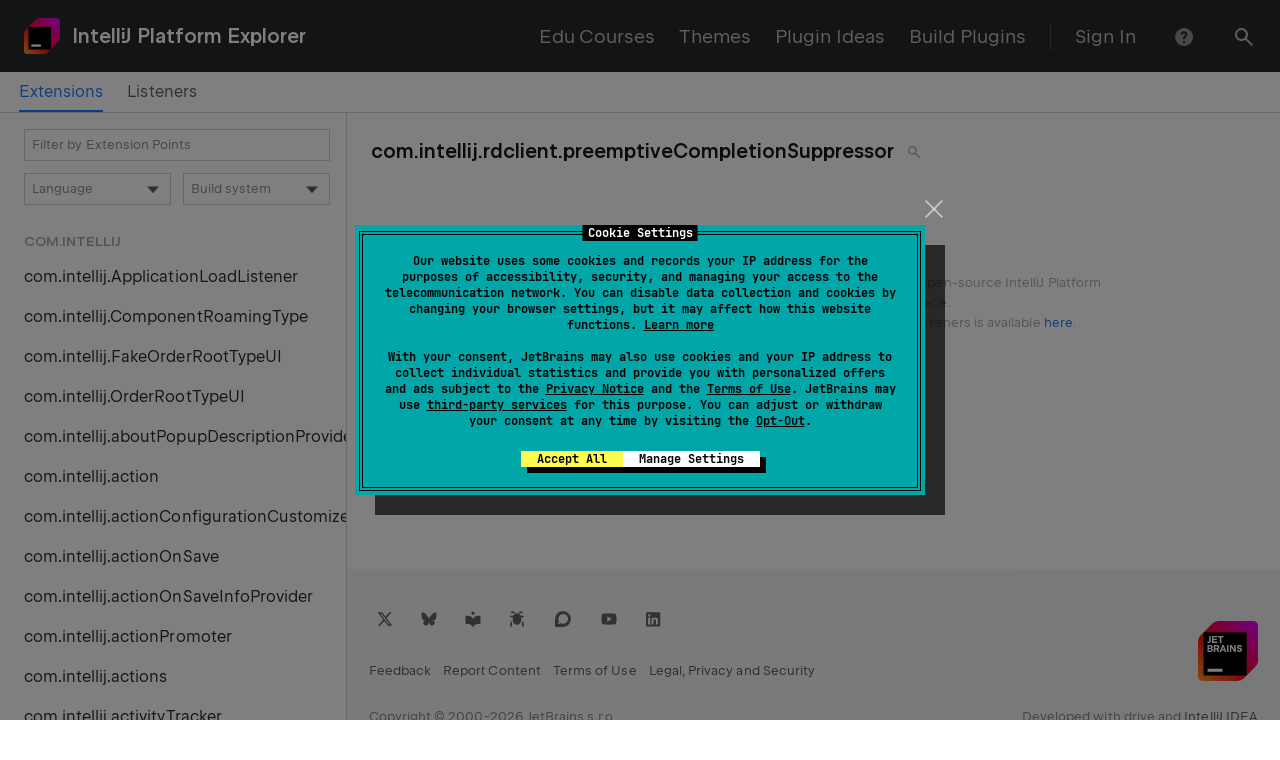

--- FILE ---
content_type: text/css
request_url: https://plugins.jetbrains.com/static/versions/35649/6705.css
body_size: 2129
content:
.tabFiller--hnX9AAf{flex-grow:1}a.filterItem--eJ2Su84{color:initial;text-overflow:clip}.extension-points-list{max-height:100%;padding-left:24px;overflow:auto;white-space:nowrap}.extension-points-list__feature-mark{position:relative;left:6px;box-sizing:border-box;width:20px;height:20px;padding:3px;background-color:var(--wt-color-success);border-radius:4px}.extension-points-list__feature-mark img{display:block;margin:auto}.extension-points-list__info-mark{position:relative;display:inline-block;vertical-align:bottom;transform:scale(.8)}.extension-points-list__item{position:relative;left:-8px;padding:2px 8px;border-radius:4px}.extension-points-list__item--selected{background-color:#e7f2ff!important}.extension-points-list__item:hover{background-color:var(--wt-color-dark-5)}.infiniteScrollOffset{padding-bottom:60px}.switcherMarginTop--yoBKv0Z{margin-top:4px}@media (max-width:1000px){.switcherMarginTop--yoBKv0Z{margin-top:0}}.filters--GzjY0Py{width:27vw;min-width:250px;max-width:500px;height:100%;padding-top:16px;overflow:hidden;white-space:nowrap}@media (max-width:1000px){.filters--GzjY0Py{width:unset;min-width:unset;max-width:unset;padding-bottom:24px;overflow:visible;border-right:none}}.switchersSection--CTeBLrB{padding-right:16px;padding-left:24px}.ideParts--dOi9P_B{box-sizing:border-box;height:100%;padding-bottom:34px}@media (max-width:1000px){.ideParts--dOi9P_B{height:unset;padding-bottom:0}}.plugin-extension{width:70vw;max-width:750px}@media (max-width:1276px){.plugin-extension{width:70vw}}@media (max-width:1000px){.plugin-extension{width:90vw}}.plugin-extension__inner{padding-left:40px}@media (max-width:1000px){.plugin-extension__inner{padding-left:32px}}.plugin-extension__selected-extension{margin-left:-8px;padding-top:4px;padding-bottom:8px;padding-left:8px;background-color:var(--wt-color-dark-5)}.plugin-extension__selected-extension--in-list{margin-top:0!important}.plugin-extension__extensions{min-height:200px}.plugin-extension__impls{padding-left:24px}.plugin-extension__link svg{padding-top:4px;visibility:hidden}.plugin-extension__link :active svg,.plugin-extension__link:hover svg{visibility:visible}.plugin-extension__icon{max-width:32px;margin-right:8px}._rsTable_1lrir9b_6{border-spacing:0;border-collapse:separate;text-align:left}._rsTable_1lrir9b_6>tbody td,._rsTable_1lrir9b_6>thead td,._rsTable_1lrir9b_6>thead th{border-bottom-width:1px;border-bottom-style:solid}._rsTable_1lrir9b_6>tr>td:last-child{padding-right:0}._rsTableWide_1lrir9b_10{width:100%}._rsTableSizeS_1lrir9b_14>thead{letter-spacing:normal;font-family:JetBrains Sans,Inter,system-ui,-apple-system,BlinkMacSystemFont,Segoe UI,Roboto,Oxygen,Ubuntu,Cantarell,Droid Sans,Helvetica Neue,Arial,sans-serif;font-family:var(--rs-font-family-ui,var(--rs-font-family-jb-sans,"JetBrains Sans",Inter,system-ui,-apple-system,BlinkMacSystemFont,"Segoe UI",Roboto,Oxygen,Ubuntu,Cantarell,"Droid Sans","Helvetica Neue",Arial,sans-serif));font-feature-settings:"kern","liga","calt";font-size:13px;font-size:var(--rs-h5-font-size,13px);font-weight:530;font-weight:var(--rs-font-weight-semi-bold,530);line-height:20px;line-height:var(--rs-h5-line-height,20px)}._rsTableSizeS_1lrir9b_14>tbody{letter-spacing:.0045em;font-family:JetBrains Sans,Inter,system-ui,-apple-system,BlinkMacSystemFont,Segoe UI,Roboto,Oxygen,Ubuntu,Cantarell,Droid Sans,Helvetica Neue,Arial,sans-serif;font-family:var(--rs-font-family-ui,var(--rs-font-family-jb-sans,"JetBrains Sans",Inter,system-ui,-apple-system,BlinkMacSystemFont,"Segoe UI",Roboto,Oxygen,Ubuntu,Cantarell,"Droid Sans","Helvetica Neue",Arial,sans-serif));font-feature-settings:"kern","liga","calt";font-size:13px;font-size:var(--rs-text-3-font-size,13px);line-height:20px;line-height:var(--rs-text-3-line-height,20px)}._rs-reset-letter-spacing_1lrir9b_1 ._rsTableSizeS_1lrir9b_14>tbody{letter-spacing:normal}._rsTableSizeS_1lrir9b_14>tbody td,._rsTableSizeS_1lrir9b_14>thead td,._rsTableSizeS_1lrir9b_14>thead th{padding-top:6px;padding-right:16px;padding-bottom:6px}._rsTableSizeM_1lrir9b_18>thead{letter-spacing:normal;font-family:JetBrains Sans,Inter,system-ui,-apple-system,BlinkMacSystemFont,Segoe UI,Roboto,Oxygen,Ubuntu,Cantarell,Droid Sans,Helvetica Neue,Arial,sans-serif;font-family:var(--rs-font-family-ui,var(--rs-font-family-jb-sans,"JetBrains Sans",Inter,system-ui,-apple-system,BlinkMacSystemFont,"Segoe UI",Roboto,Oxygen,Ubuntu,Cantarell,"Droid Sans","Helvetica Neue",Arial,sans-serif));font-feature-settings:"kern","liga","calt";font-size:16px;font-size:var(--rs-h4-font-size,16px);font-weight:530;font-weight:var(--rs-font-weight-semi-bold,530);line-height:24px;line-height:var(--rs-h4-line-height,24px)}._rsTableSizeM_1lrir9b_18>tbody td,._rsTableSizeM_1lrir9b_18>thead td,._rsTableSizeM_1lrir9b_18>thead th{padding-top:8px;padding-right:24px;padding-bottom:8px}._rsTableSizeM_1lrir9b_18>tbody{letter-spacing:.0015em;font-family:JetBrains Sans,Inter,system-ui,-apple-system,BlinkMacSystemFont,Segoe UI,Roboto,Oxygen,Ubuntu,Cantarell,Droid Sans,Helvetica Neue,Arial,sans-serif;font-family:var(--rs-font-family-ui,var(--rs-font-family-jb-sans,"JetBrains Sans",Inter,system-ui,-apple-system,BlinkMacSystemFont,"Segoe UI",Roboto,Oxygen,Ubuntu,Cantarell,"Droid Sans","Helvetica Neue",Arial,sans-serif));font-feature-settings:"kern","liga","calt";font-size:16px;font-size:var(--rs-text-2-font-size,16px);font-weight:400;line-height:24px;line-height:var(--rs-text-2-line-height,24px)}._rs-reset-letter-spacing_1lrir9b_1 ._rsTableSizeM_1lrir9b_18>tbody{letter-spacing:normal}._rsTableSizeL_1lrir9b_22>thead{letter-spacing:normal;font-family:JetBrains Sans,Inter,system-ui,-apple-system,BlinkMacSystemFont,Segoe UI,Roboto,Oxygen,Ubuntu,Cantarell,Droid Sans,Helvetica Neue,Arial,sans-serif;font-family:var(--rs-font-family-ui,var(--rs-font-family-jb-sans,"JetBrains Sans",Inter,system-ui,-apple-system,BlinkMacSystemFont,"Segoe UI",Roboto,Oxygen,Ubuntu,Cantarell,"Droid Sans","Helvetica Neue",Arial,sans-serif));font-feature-settings:"kern","liga","calt";font-size:20px;font-size:var(--rs-h3-font-size,20px);font-weight:530;font-weight:var(--rs-font-weight-semi-bold,530);line-height:28px;line-height:var(--rs-h3-line-height,28px)}._rsTableSizeL_1lrir9b_22>tbody td,._rsTableSizeL_1lrir9b_22>thead td,._rsTableSizeL_1lrir9b_22>thead th{padding-top:12px;padding-right:32px;padding-bottom:12px}._rsTableSizeL_1lrir9b_22>tbody{letter-spacing:normal;font-family:JetBrains Sans,Inter,system-ui,-apple-system,BlinkMacSystemFont,Segoe UI,Roboto,Oxygen,Ubuntu,Cantarell,Droid Sans,Helvetica Neue,Arial,sans-serif;font-family:var(--rs-font-family-ui,var(--rs-font-family-jb-sans,"JetBrains Sans",Inter,system-ui,-apple-system,BlinkMacSystemFont,"Segoe UI",Roboto,Oxygen,Ubuntu,Cantarell,"Droid Sans","Helvetica Neue",Arial,sans-serif));font-feature-settings:"kern","liga","calt";font-size:20px;font-size:var(--rs-text-1-font-size,20px);font-weight:400;line-height:28px;line-height:var(--rs-text-1-line-height,28px)}._rsTableThemeLight_1lrir9b_26>thead{color:#19191c;color:var(--rs-typography-color-hard,#19191c)}._rsTableThemeLight_1lrir9b_26>tbody{color:rgba(25,25,28,.7);color:var(--rs-typography-color-average,rgba(25,25,28,.7))}._rsTableThemeLight_1lrir9b_26>tbody td,._rsTableThemeLight_1lrir9b_26>thead td,._rsTableThemeLight_1lrir9b_26>thead th{border-color:rgba(25,25,28,.2)}._rsTableThemeDark_1lrir9b_30>thead{color:#fff;color:var(--rs-typography-color-hard,#fff)}._rsTableThemeDark_1lrir9b_30>tbody{color:hsla(0,0%,100%,.7);color:var(--rs-typography-color-average,hsla(0,0%,100%,.7))}._rsTableThemeDark_1lrir9b_30>tbody td,._rsTableThemeDark_1lrir9b_30>thead td,._rsTableThemeDark_1lrir9b_30>thead th{border-color:hsla(0,0%,100%,.2)}._rsDataGrid_1lrir9b_38{box-sizing:border-box;display:flex;flex-direction:column}._rsDataGridRow_1lrir9b_50{display:flex;border-bottom:1px solid;border-left:1px solid;border-right:1px solid;text-decoration:none}._rsDataGridSizeS_1lrir9b_48 ._rsDataGridRow_1lrir9b_50._rsDataGridHeader_1lrir9b_54{letter-spacing:normal;font-family:JetBrains Sans,Inter,system-ui,-apple-system,BlinkMacSystemFont,Segoe UI,Roboto,Oxygen,Ubuntu,Cantarell,Droid Sans,Helvetica Neue,Arial,sans-serif;font-family:var(--rs-font-family-ui,var(--rs-font-family-jb-sans,"JetBrains Sans",Inter,system-ui,-apple-system,BlinkMacSystemFont,"Segoe UI",Roboto,Oxygen,Ubuntu,Cantarell,"Droid Sans","Helvetica Neue",Arial,sans-serif));font-feature-settings:"kern","liga","calt";font-size:13px;font-size:var(--rs-h5-font-size,13px);font-weight:530;font-weight:var(--rs-font-weight-semi-bold,530);line-height:20px;line-height:var(--rs-h5-line-height,20px)}._rsDataGridSizeS_1lrir9b_48 ._rsDataGridRow_1lrir9b_50:not(._rsDataGridSizeS_1lrir9b_48 ._rsDataGridRow_1lrir9b_50._rsDataGridHeader_1lrir9b_54){letter-spacing:.0045em;font-family:JetBrains Sans,Inter,system-ui,-apple-system,BlinkMacSystemFont,Segoe UI,Roboto,Oxygen,Ubuntu,Cantarell,Droid Sans,Helvetica Neue,Arial,sans-serif;font-family:var(--rs-font-family-ui,var(--rs-font-family-jb-sans,"JetBrains Sans",Inter,system-ui,-apple-system,BlinkMacSystemFont,"Segoe UI",Roboto,Oxygen,Ubuntu,Cantarell,"Droid Sans","Helvetica Neue",Arial,sans-serif));font-feature-settings:"kern","liga","calt";font-size:13px;font-size:var(--rs-text-3-font-size,13px);line-height:20px;line-height:var(--rs-text-3-line-height,20px)}._rs-reset-letter-spacing_1lrir9b_1 ._rsDataGridSizeS_1lrir9b_48 ._rsDataGridRow_1lrir9b_50:not(._rsDataGridSizeS_1lrir9b_48 ._rsDataGridRow_1lrir9b_50._rsDataGridHeader_1lrir9b_54){letter-spacing:normal}._rsDataGridSizeM_1lrir9b_46 ._rsDataGridRow_1lrir9b_50._rsDataGridHeader_1lrir9b_54{letter-spacing:normal;font-family:JetBrains Sans,Inter,system-ui,-apple-system,BlinkMacSystemFont,Segoe UI,Roboto,Oxygen,Ubuntu,Cantarell,Droid Sans,Helvetica Neue,Arial,sans-serif;font-family:var(--rs-font-family-ui,var(--rs-font-family-jb-sans,"JetBrains Sans",Inter,system-ui,-apple-system,BlinkMacSystemFont,"Segoe UI",Roboto,Oxygen,Ubuntu,Cantarell,"Droid Sans","Helvetica Neue",Arial,sans-serif));font-feature-settings:"kern","liga","calt";font-size:16px;font-size:var(--rs-h4-font-size,16px);font-weight:530;font-weight:var(--rs-font-weight-semi-bold,530);line-height:24px;line-height:var(--rs-h4-line-height,24px)}._rsDataGridSizeM_1lrir9b_46 ._rsDataGridRow_1lrir9b_50:not(._rsDataGridSizeM_1lrir9b_46 ._rsDataGridRow_1lrir9b_50._rsDataGridHeader_1lrir9b_54){letter-spacing:.0015em;font-family:JetBrains Sans,Inter,system-ui,-apple-system,BlinkMacSystemFont,Segoe UI,Roboto,Oxygen,Ubuntu,Cantarell,Droid Sans,Helvetica Neue,Arial,sans-serif;font-family:var(--rs-font-family-ui,var(--rs-font-family-jb-sans,"JetBrains Sans",Inter,system-ui,-apple-system,BlinkMacSystemFont,"Segoe UI",Roboto,Oxygen,Ubuntu,Cantarell,"Droid Sans","Helvetica Neue",Arial,sans-serif));font-feature-settings:"kern","liga","calt";font-size:16px;font-size:var(--rs-text-2-font-size,16px);font-weight:400;line-height:24px;line-height:var(--rs-text-2-line-height,24px)}._rs-reset-letter-spacing_1lrir9b_1 ._rsDataGridSizeM_1lrir9b_46 ._rsDataGridRow_1lrir9b_50:not(._rsDataGridSizeM_1lrir9b_46 ._rsDataGridRow_1lrir9b_50._rsDataGridHeader_1lrir9b_54){letter-spacing:normal}._rsDataGridSizeL_1lrir9b_1 ._rsDataGridRow_1lrir9b_50._rsDataGridHeader_1lrir9b_54{letter-spacing:normal;font-family:JetBrains Sans,Inter,system-ui,-apple-system,BlinkMacSystemFont,Segoe UI,Roboto,Oxygen,Ubuntu,Cantarell,Droid Sans,Helvetica Neue,Arial,sans-serif;font-family:var(--rs-font-family-ui,var(--rs-font-family-jb-sans,"JetBrains Sans",Inter,system-ui,-apple-system,BlinkMacSystemFont,"Segoe UI",Roboto,Oxygen,Ubuntu,Cantarell,"Droid Sans","Helvetica Neue",Arial,sans-serif));font-feature-settings:"kern","liga","calt";font-size:20px;font-size:var(--rs-h3-font-size,20px);font-weight:530;font-weight:var(--rs-font-weight-semi-bold,530);line-height:28px;line-height:var(--rs-h3-line-height,28px)}._rsDataGridSizeL_1lrir9b_1 ._rsDataGridRow_1lrir9b_50:not(._rsDataGridSizeL_1lrir9b_1 ._rsDataGridRow_1lrir9b_50._rsDataGridHeader_1lrir9b_54){letter-spacing:normal;font-family:JetBrains Sans,Inter,system-ui,-apple-system,BlinkMacSystemFont,Segoe UI,Roboto,Oxygen,Ubuntu,Cantarell,Droid Sans,Helvetica Neue,Arial,sans-serif;font-family:var(--rs-font-family-ui,var(--rs-font-family-jb-sans,"JetBrains Sans",Inter,system-ui,-apple-system,BlinkMacSystemFont,"Segoe UI",Roboto,Oxygen,Ubuntu,Cantarell,"Droid Sans","Helvetica Neue",Arial,sans-serif));font-feature-settings:"kern","liga","calt";font-size:20px;font-size:var(--rs-text-1-font-size,20px);font-weight:400;line-height:28px;line-height:var(--rs-text-1-line-height,28px)}._rsDataGridRow_1lrir9b_50:first-child{border-top:1px solid}._rsDataGridRow_1lrir9b_50:not(._rsDataGridRow_1lrir9b_50._rsDataGridHeader_1lrir9b_54){cursor:pointer}._rsDataGridThemeLight_1lrir9b_42 ._rsDataGridRow_1lrir9b_50{border-color:rgba(25,25,28,.2)}._rsDataGridThemeLight_1lrir9b_42 ._rsDataGridRow_1lrir9b_50._rsDataGridHeader_1lrir9b_54{color:#19191c;color:var(--rs-typography-color-hard,#19191c)}._rsDataGridThemeLight_1lrir9b_42 ._rsDataGridRow_1lrir9b_50:not(._rsDataGridThemeLight_1lrir9b_42 ._rsDataGridRow_1lrir9b_50._rsDataGridHeader_1lrir9b_54){color:rgba(25,25,28,.7);color:var(--rs-typography-color-average,rgba(25,25,28,.7))}._rsDataGridThemeLight_1lrir9b_42 ._rsDataGridRow_1lrir9b_50:not(._rsDataGridThemeLight_1lrir9b_42 ._rsDataGridRow_1lrir9b_50._rsDataGridHeader_1lrir9b_54):hover{background:rgba(25,25,28,.1);background-clip:content-box;color:#19191c;color:var(--rs-typography-color-hard,#19191c)}._rsDataGridThemeLight_1lrir9b_42 ._rsDataGridRow_1lrir9b_50:not(._rsDataGridThemeLight_1lrir9b_42 ._rsDataGridRow_1lrir9b_50._rsDataGridHeader_1lrir9b_54):active{background:rgba(25,25,28,.2)}._rsDataGridThemeDark_1lrir9b_44 ._rsDataGridRow_1lrir9b_50{border-color:hsla(0,0%,100%,.2)}._rsDataGridThemeDark_1lrir9b_44 ._rsDataGridRow_1lrir9b_50._rsDataGridHeader_1lrir9b_54{color:#fff;color:var(--rs-typography-color-hard,#fff)}._rsDataGridThemeDark_1lrir9b_44 ._rsDataGridRow_1lrir9b_50:not(._rsDataGridThemeDark_1lrir9b_44 ._rsDataGridRow_1lrir9b_50._rsDataGridHeader_1lrir9b_54){color:hsla(0,0%,100%,.7);color:var(--rs-typography-color-average,hsla(0,0%,100%,.7))}._rsDataGridThemeDark_1lrir9b_44 ._rsDataGridRow_1lrir9b_50:not(._rsDataGridThemeDark_1lrir9b_44 ._rsDataGridRow_1lrir9b_50._rsDataGridHeader_1lrir9b_54):hover{background:hsla(0,0%,100%,.1);background-clip:content-box;color:#fff;color:var(--rs-typography-color-hard,#fff)}._rsDataGridThemeDark_1lrir9b_44 ._rsDataGridRow_1lrir9b_50:not(._rsDataGridThemeDark_1lrir9b_44 ._rsDataGridRow_1lrir9b_50._rsDataGridHeader_1lrir9b_54):active{background:hsla(0,0%,100%,.2)}._rsDataGridCell_1lrir9b_56{flex:1 0 0;border-left:1px solid;word-break:break-word;box-sizing:border-box}._rsDataGridCell_1lrir9b_56:first-child{border-left:none}._rsDataGridSizeL_1lrir9b_1 ._rsDataGridCell_1lrir9b_56{padding:12px 16px}._rsDataGridSizeM_1lrir9b_46 ._rsDataGridCell_1lrir9b_56{padding:8px 16px}._rsDataGridSizeS_1lrir9b_48 ._rsDataGridCell_1lrir9b_56{padding:6px 8px}._rsDataGridThemeLight_1lrir9b_42 ._rsDataGridCell_1lrir9b_56{border-color:rgba(25,25,28,.2)}._rsDataGridThemeDark_1lrir9b_44 ._rsDataGridCell_1lrir9b_56{border-color:hsla(0,0%,100%,.2)}._rsTableMinWidth_1lrir9b_60{min-width:600px}._rsTableOverflowWrapper_1lrir9b_64{overflow-x:auto}.marketplace-table{border-collapse:unset}.marketplace-table tr{outline:none!important}.marketplace-table--clickable tbody tr{cursor:pointer}.marketplace-table tr:active,.marketplace-table tr:focus,.marketplace-table tr:hover{outline:none!important}.marketplace-table--selectable tbody tr:hover{background-color:var(--wt-color-grey-light);outline:none!important}.marketplace-table td:first-child{padding-left:15px}.ipe-result-list{display:flex;flex-direction:column;justify-content:space-between;height:100%;overflow-y:auto}.ipe-result-list__inner-table{padding-right:24px;padding-left:24px}.ipe-result-list__inner-table td{vertical-align:middle}.ipe-result-list__inner-table thead{cursor:default!important}.ipe-result-list__inner-table thead td{padding-bottom:4px}.ipe-result-list__deprecated-extension{text-decoration:line-through;opacity:.4}.ipe-result-list__tags-row{max-height:50px;overflow-x:hidden;overflow-y:auto;white-space:nowrap}.ipe-result-list__tags-row::-webkit-scrollbar{width:0;background:transparent}.ipe-result-list__tags-row:hover{-webkit-mask-image:linear-gradient(180deg,#000 25px,transparent);mask-image:linear-gradient(180deg,#000 25px,transparent);max-height:50px;overflow-x:hidden;overflow-y:auto;white-space:nowrap}.ipe-result-list__search-icon{position:relative;top:2px}.ipe-result-list__jb-icon{position:relative;bottom:1px;display:inline-block!important}.ipe-result-list__description-paragraph{margin-top:8px}.experimentalIdePartsPage--iQxvxKH{overflow-x:hidden}.idePartsPage--GYnNZM1{height:calc(100vh - 72px);overflow:hidden}.tabsClass--aoMU_fn{min-width:100vw}.tabsClassText--IBy4lDh{margin-left:1.5vw}

--- FILE ---
content_type: text/javascript
request_url: https://plugins.jetbrains.com/static/versions/35649/3847.a89b1f22.js
body_size: 3331
content:
(()=>{(self.webpackChunkplugins_jetbrains_com=self.webpackChunkplugins_jetbrains_com||[]).push([[3847],{95474:(h,v,l)=>{"use strict";l.d(v,{u5:()=>L,c:()=>M,g4:()=>R,c5:()=>j});var S=l(5086),g=l(58379),u=l(50697),_=l(26100),p=l(96319),a=l(78928),c=l(36751),m=l(49859),W=l(26600),E=l(59428),y=l.n(E),t={rsTable:"_rsTable_1lrir9b_6",rsTableWide:"_rsTableWide_1lrir9b_10",rsTableSizeS:"_rsTableSizeS_1lrir9b_14","rs-reset-letter-spacing":"_rs-reset-letter-spacing_1lrir9b_1",rsTableSizeM:"_rsTableSizeM_1lrir9b_18",rsTableSizeL:"_rsTableSizeL_1lrir9b_22",rsTableThemeLight:"_rsTableThemeLight_1lrir9b_26",rsTableThemeDark:"_rsTableThemeDark_1lrir9b_30",rsDataGrid:"_rsDataGrid_1lrir9b_38",rsDataGridThemeLight:"_rsDataGridThemeLight_1lrir9b_42",rsDataGridThemeDark:"_rsDataGridThemeDark_1lrir9b_44",rsDataGridSizeM:"_rsDataGridSizeM_1lrir9b_46",rsDataGridSizeS:"_rsDataGridSizeS_1lrir9b_48",rsDataGridRow:"_rsDataGridRow_1lrir9b_50",rsDataGridHeader:"_rsDataGridHeader_1lrir9b_54",rsDataGridSizeL:"_rsDataGridSizeL_1lrir9b_1",rsDataGridCell:"_rsDataGridCell_1lrir9b_56",rsTableMinWidth:"_rsTableMinWidth_1lrir9b_60",rsTableOverflowWrapper:"_rsTableOverflowWrapper_1lrir9b_64"};function i(f,o){var n=_Object$keys(f);if(_Object$getOwnPropertySymbols){var d=_Object$getOwnPropertySymbols(f);o&&(d=_filterInstanceProperty(d).call(d,function(D){return _Object$getOwnPropertyDescriptor(f,D).enumerable})),n.push.apply(n,d)}return n}function s(f){for(var o=1;o<arguments.length;o++){var n=arguments[o]!=null?arguments[o]:{};o%2?i(Object(n),!0).forEach(function(d){_defineProperty(f,d,n[d])}):_Object$getOwnPropertyDescriptors?Object.defineProperties(f,_Object$getOwnPropertyDescriptors(n)):i(Object(n)).forEach(function(d){Object.defineProperty(f,d,_Object$getOwnPropertyDescriptor(n,d))})}return f}var e={light:t.rsTableThemeLight,dark:t.rsTableThemeDark},r={s:t.rsTableSizeS,m:t.rsTableSizeM,l:t.rsTableSizeL},b={light:t.rsDataGridThemeLight,dark:t.rsDataGridThemeDark},T={s:t.rsDataGridSizeS,m:t.rsDataGridSizeM,l:t.rsDataGridSizeL},P="light",w="m",C=!1,L=function(){var o=arguments.length>0&&arguments[0]!==void 0?arguments[0]:{},n=o.isWide,d=n===void 0?C:n,D=o.theme,z=D===void 0?P:D,O=o.size,k=O===void 0?w:O,G=o.disableMinWidth,A=G===void 0?!1:G,x=(0,m.A)({},t.rsTableWide,d),Y=e[z],$=r[k];return y()("rs-table",t.rsTable,x,Y,$,!A&&t.rsTableMinWidth)},R=function(){var o,n,d=arguments.length>0&&arguments[0]!==void 0?arguments[0]:{},D=d.theme,z=d.size,O=d.disableMinWidth,k=O===void 0?!1:O,G=(o=b[D])!==null&&o!==void 0?o:b.light,A=(n=T[z])!==null&&n!==void 0?n:T.m;return y()("rs-table-data-grid",t.rsDataGrid,G,A,!k&&t.rsTableMinWidth)},j=function(){var o=arguments.length>0&&arguments[0]!==void 0?arguments[0]:{},n=o.isHeader,d=(0,m.A)({},t.rsDataGridHeader,n);return y()(t.rsDataGridRow,d)},M=function(){return t.rsDataGridCell},H=function(){return styles.rsTableOverflowWrapper},I=function(){var o=useTheme();return function(n){return L(s({theme:o},n))}},N=function(){var o=useTheme();return function(n){return R(s({theme:o},n))}}},81528:(h,v,l)=>{"use strict";Object.defineProperty(v,"__esModule",{value:!0});var S=function(){function t(i,s){for(var e=0;e<s.length;e++){var r=s[e];r.enumerable=r.enumerable||!1,r.configurable=!0,"value"in r&&(r.writable=!0),Object.defineProperty(i,r.key,r)}}return function(i,s,e){return s&&t(i.prototype,s),e&&t(i,e),i}}(),g=l(96540),u=a(g),_=l(28645),p=a(_);function a(t){return t&&t.__esModule?t:{default:t}}function c(t,i){var s={};for(var e in t)i.indexOf(e)>=0||Object.prototype.hasOwnProperty.call(t,e)&&(s[e]=t[e]);return s}function m(t,i){if(!(t instanceof i))throw new TypeError("Cannot call a class as a function")}function W(t,i){if(!t)throw new ReferenceError("this hasn't been initialised - super() hasn't been called");return i&&(typeof i=="object"||typeof i=="function")?i:t}function E(t,i){if(typeof i!="function"&&i!==null)throw new TypeError("Super expression must either be null or a function, not "+typeof i);t.prototype=Object.create(i&&i.prototype,{constructor:{value:t,enumerable:!1,writable:!0,configurable:!0}}),i&&(Object.setPrototypeOf?Object.setPrototypeOf(t,i):t.__proto__=i)}var y=function(t){E(i,t);function i(s){m(this,i);var e=W(this,(i.__proto__||Object.getPrototypeOf(i)).call(this,s));return e.scrollListener=e.scrollListener.bind(e),e.eventListenerOptions=e.eventListenerOptions.bind(e),e.mousewheelListener=e.mousewheelListener.bind(e),e}return S(i,[{key:"componentDidMount",value:function(){this.pageLoaded=this.props.pageStart,this.options=this.eventListenerOptions(),this.attachScrollListener()}},{key:"componentDidUpdate",value:function(){if(this.props.isReverse&&this.loadMore){var e=this.getParentElement(this.scrollComponent);e.scrollTop=e.scrollHeight-this.beforeScrollHeight+this.beforeScrollTop,this.loadMore=!1}this.attachScrollListener()}},{key:"componentWillUnmount",value:function(){this.detachScrollListener(),this.detachMousewheelListener()}},{key:"isPassiveSupported",value:function(){var e=!1,r={get passive(){e=!0}};try{document.addEventListener("test",null,r),document.removeEventListener("test",null,r)}catch(b){}return e}},{key:"eventListenerOptions",value:function(){var e=this.props.useCapture;return this.isPassiveSupported()&&(e={useCapture:this.props.useCapture,passive:!0}),e}},{key:"setDefaultLoader",value:function(e){this.defaultLoader=e}},{key:"detachMousewheelListener",value:function(){var e=window;this.props.useWindow===!1&&(e=this.scrollComponent.parentNode),e.removeEventListener("mousewheel",this.mousewheelListener,this.options?this.options:this.props.useCapture)}},{key:"detachScrollListener",value:function(){var e=window;this.props.useWindow===!1&&(e=this.getParentElement(this.scrollComponent)),e.removeEventListener("scroll",this.scrollListener,this.options?this.options:this.props.useCapture),e.removeEventListener("resize",this.scrollListener,this.options?this.options:this.props.useCapture)}},{key:"getParentElement",value:function(e){var r=this.props.getScrollParent&&this.props.getScrollParent();return r!=null?r:e&&e.parentNode}},{key:"filterProps",value:function(e){return e}},{key:"attachScrollListener",value:function(){var e=this.getParentElement(this.scrollComponent);if(!(!this.props.hasMore||!e)){var r=window;this.props.useWindow===!1&&(r=e),r.addEventListener("mousewheel",this.mousewheelListener,this.options?this.options:this.props.useCapture),r.addEventListener("scroll",this.scrollListener,this.options?this.options:this.props.useCapture),r.addEventListener("resize",this.scrollListener,this.options?this.options:this.props.useCapture),this.props.initialLoad&&this.scrollListener()}}},{key:"mousewheelListener",value:function(e){e.deltaY===1&&!this.isPassiveSupported()&&e.preventDefault()}},{key:"scrollListener",value:function(){var e=this.scrollComponent,r=window,b=this.getParentElement(e),T=void 0;if(this.props.useWindow){var P=document.documentElement||document.body.parentNode||document.body,w=r.pageYOffset!==void 0?r.pageYOffset:P.scrollTop;this.props.isReverse?T=w:T=this.calculateOffset(e,w)}else this.props.isReverse?T=b.scrollTop:T=e.scrollHeight-b.scrollTop-b.clientHeight;T<Number(this.props.threshold)&&e&&e.offsetParent!==null&&(this.detachScrollListener(),this.beforeScrollHeight=b.scrollHeight,this.beforeScrollTop=b.scrollTop,typeof this.props.loadMore=="function"&&(this.props.loadMore(this.pageLoaded+=1),this.loadMore=!0))}},{key:"calculateOffset",value:function(e,r){return e?this.calculateTopPosition(e)+(e.offsetHeight-r-window.innerHeight):0}},{key:"calculateTopPosition",value:function(e){return e?e.offsetTop+this.calculateTopPosition(e.offsetParent):0}},{key:"render",value:function(){var e=this,r=this.filterProps(this.props),b=r.children,T=r.element,P=r.hasMore,w=r.initialLoad,C=r.isReverse,L=r.loader,R=r.loadMore,j=r.pageStart,M=r.ref,H=r.threshold,I=r.useCapture,N=r.useWindow,f=r.getScrollParent,o=c(r,["children","element","hasMore","initialLoad","isReverse","loader","loadMore","pageStart","ref","threshold","useCapture","useWindow","getScrollParent"]);o.ref=function(d){e.scrollComponent=d,M&&M(d)};var n=[b];return P&&(L?C?n.unshift(L):n.push(L):this.defaultLoader&&(C?n.unshift(this.defaultLoader):n.push(this.defaultLoader))),u.default.createElement(T,o,n)}}]),i}(g.Component);y.propTypes={children:p.default.node.isRequired,element:p.default.node,hasMore:p.default.bool,initialLoad:p.default.bool,isReverse:p.default.bool,loader:p.default.node,loadMore:p.default.func.isRequired,pageStart:p.default.number,ref:p.default.func,getScrollParent:p.default.func,threshold:p.default.number,useCapture:p.default.bool,useWindow:p.default.bool},y.defaultProps={element:"div",hasMore:!1,initialLoad:!0,pageStart:0,ref:null,threshold:250,useWindow:!0,isReverse:!1,useCapture:!1,loader:null,getScrollParent:null},v.default=y,h.exports=v.default},59039:(h,v,l)=>{h.exports=l(81528)},91593:(h,v,l)=>{"use strict";var S=l(42610);function g(){}h.exports=function(){function u(a,c,m,W,E,y){if(y!==S){var t=new Error("Calling PropTypes validators directly is not supported by the `prop-types` package. Use PropTypes.checkPropTypes() to call them. Read more at http://fb.me/use-check-prop-types");throw t.name="Invariant Violation",t}}u.isRequired=u;function _(){return u}var p={array:u,bool:u,func:u,number:u,object:u,string:u,symbol:u,any:u,arrayOf:_,element:u,instanceOf:_,node:u,objectOf:_,oneOf:_,oneOfType:_,shape:_,exact:_};return p.checkPropTypes=g,p.PropTypes=p,p}},28645:(h,v,l)=>{if(!1)var S,g,u;else h.exports=l(91593)()},42610:h=>{"use strict";var v="SECRET_DO_NOT_PASS_THIS_OR_YOU_WILL_BE_FIRED";h.exports=v},59428:(h,v)=>{var l,S;/*!
	Copyright (c) 2018 Jed Watson.
	Licensed under the MIT License (MIT), see
	http://jedwatson.github.io/classnames
*/(function(){"use strict";var g={}.hasOwnProperty;function u(){for(var a="",c=0;c<arguments.length;c++){var m=arguments[c];m&&(a=p(a,_(m)))}return a}function _(a){if(typeof a=="string"||typeof a=="number")return a;if(typeof a!="object")return"";if(Array.isArray(a))return u.apply(null,a);if(a.toString!==Object.prototype.toString&&!a.toString.toString().includes("[native code]"))return a.toString();var c="";for(var m in a)g.call(a,m)&&a[m]&&(c=p(c,m));return c}function p(a,c){return c?a?a+" "+c:a+c:a}h.exports?(u.default=u,h.exports=u):(l=[],S=function(){return u}.apply(v,l),S!==void 0&&(h.exports=S))})()}}]);})();


--- FILE ---
content_type: text/javascript
request_url: https://plugins.jetbrains.com/static/versions/35649/6705.232c8bc7.js
body_size: 11611
content:
"use strict";(()=>{(self.webpackChunkplugins_jetbrains_com=self.webpackChunkplugins_jetbrains_com||[]).push([[6705],{84175:(fe,Z,a)=>{a.d(Z,{$y:()=>U,a8:()=>x,mc:()=>F,or:()=>B,pk:()=>z});var s=a(74848),p=a(41999),K=a(59541),j=a(62799),A=a(79007),S=a(70453);const x=function(_,I){return(...J)=>(0,s.jsx)(p.fv,{span:"inline",children:_(...J)},I?I(...J):void 0)},U=_=>(0,s.jsx)(j.N,{"data-testid":"link-item-inline",to:_.link,children:_.name},_.id),D=_=>jsx("div",{className:"text-ellipsis",children:U(_)},_.id),F=(_,I)=>(0,s.jsx)("div",{className:(0,S.HG)("rs-text-2"),children:(0,s.jsxs)(j.N,{onClick:I,children:["+",(0,A.jw)(_)]})}),z=(_,I)=>(0,s.jsxs)("span",{children:[" ","and",A.pI,(0,s.jsx)(j.N,{className:"text-nowrap",onClick:I,children:(0,A.jw)(_)})]}),B=(_,I)=>(0,s.jsxs)(K.$,{mode:"transparent",size:"xs",onClick:I,children:["+",(0,A.jw)(_)]})},29295:(fe,Z,a)=>{a.d(Z,{s:()=>j});var s=a(74848),p=a(96540),K=a(79007);const j=(0,p.memo)(function({items:A,onExpand:S=()=>null,renderItem:x,renderMoreItem:U,shownCount:D}){const[F,z]=(0,p.useState)(!1),B=Math.max(0,A.length-D),_=F||!B?A:A.slice(0,D),I=()=>{S(),z(!0)};return(0,s.jsxs)(s.Fragment,{children:[x?_.map(x):_.map(J=>`${J}`.replace(" ",K.pI)).join(", "),!F&&!!B&&U(B,I)]})})},1951:(fe,Z,a)=>{a.d(Z,{z0:()=>w,oz:()=>A.oz,wb:()=>A.wb,$E:()=>A.$E});var s=a(74848),p=a(96540),K=a(47767),j=a(45588),A=a(99296),S=a(69554);const x={tabFiller:"tabFiller--hnX9AAf"};var U=Object.defineProperty,D=Object.defineProperties,F=Object.getOwnPropertyDescriptors,z=Object.getOwnPropertySymbols,B=Object.prototype.hasOwnProperty,_=Object.prototype.propertyIsEnumerable,I=(d,o,E)=>o in d?U(d,o,{enumerable:!0,configurable:!0,writable:!0,value:E}):d[o]=E,J=(d,o)=>{for(var E in o||(o={}))B.call(o,E)&&I(d,E,o[E]);if(z)for(var E of z(o))_.call(o,E)&&I(d,E,o[E]);return d},te=(d,o)=>D(d,F(o)),ie=(d,o)=>{var E={};for(var C in d)B.call(d,C)&&o.indexOf(C)<0&&(E[C]=d[C]);if(d!=null&&z)for(var C of z(d))o.indexOf(C)<0&&_.call(d,C)&&(E[C]=d[C]);return E};const de=d=>d.endsWith("/")?d.slice(0,-1):d,v=(d,o)=>(d==null?void 0:d.heading)===o.heading,O=d=>{const o=d,{path:E,heading:C}=o,k=ie(o,["path","heading"]);return(0,s.jsx)(A.oz,te(J({value:d},k),{children:C}),E.pathname)},w=d=>{const{tabs:o=[],secondaryTabs:E=[],size:C}=d,k=(0,K.zy)(),T=(0,K.Zp)(),M=(0,p.useMemo)(()=>{const W=[...o,...E];if(W.length===0)return null;const $=W.map(q=>({path:`${de(q.path.pathname)}/*`})),se=(0,j.ue)($,k.pathname),Q=(0,S.AS)(se);return Q&&W.find(q=>q.path.pathname===Q.pathnameBase)||(0,S.AS)(W)},[k.pathname,o,E]),Y=W=>{T(W.path)};return(0,s.jsxs)(A.wb,{compareValues:v,size:C,value:M,onChange:Y,children:[o.map(O),E.length>0&&(0,s.jsx)("div",{className:x.tabFiller}),E.map(O)]})}},41449:(fe,Z,a)=>{a.d(Z,{X:()=>de});var s=a(74848),p=a(96540),K=a(32485),j=a.n(K),A=a(95474),S=a(39533),x=Object.defineProperty,U=Object.defineProperties,D=Object.getOwnPropertyDescriptors,F=Object.getOwnPropertySymbols,z=Object.prototype.hasOwnProperty,B=Object.prototype.propertyIsEnumerable,_=(v,O,w)=>O in v?x(v,O,{enumerable:!0,configurable:!0,writable:!0,value:w}):v[O]=w,I=(v,O)=>{for(var w in O||(O={}))z.call(O,w)&&_(v,w,O[w]);if(F)for(var w of F(O))B.call(O,w)&&_(v,w,O[w]);return v},J=(v,O)=>U(v,D(O)),te=(v,O)=>{var w={};for(var d in v)z.call(v,d)&&O.indexOf(d)<0&&(w[d]=v[d]);if(v!=null&&F)for(var d of F(v))O.indexOf(d)<0&&B.call(v,d)&&(w[d]=v[d]);return w};const ie=({heading:v,desktopOnly:O,cssProperties:w={},children:d})=>(0,s.jsx)("td",{className:j()(!!v&&typeof v=="string"&&`test_${v.toLowerCase().split(" ").join("_")}`,O&&"hidden-md"),style:w,children:d});function de({values:v,columns:O,itemKey:w,testId:d,itemClassName:o,selectable:E,onItemSelect:C,emptyMessage:k,border:T="both"}){const M=(0,p.useMemo)(()=>O.filter(({condition:Y=S.j5})=>Y()),[O]);return(0,s.jsx)("div",{className:"mobile-scrollable",children:(0,s.jsxs)("table",{className:j()((0,A.u5)({isWide:!0}),"wt-text-2 marketplace-table",T!=="none"&&j()(T!=="top"&&"border-bottom",T!=="bottom"&&"border-top"),!!d&&`${d}-table`,!!E&&!!v.length&&"marketplace-table--selectable",!!C&&"marketplace-table--clickable"),children:[(0,s.jsx)("thead",{children:(0,s.jsx)("tr",{children:M.map((Y,W)=>{var $=Y,{heading:se}=$,Q=te($,["heading"]);return(0,s.jsx)(ie,J(I({},Q),{heading:se,children:se}),W)})})}),(0,s.jsx)("tbody",{children:v.length?v.map((Y,W)=>{var $;return(0,s.jsx)("tr",{className:j()(!!d&&`test_${d}`,o),tabIndex:0,onClick:C?()=>C(Y):void 0,children:M.map((se,Q)=>{var q=se,{render:b}=q,X=te(q,["render"]);return(0,s.jsx)(ie,J(I({},X),{children:b(Y)}),Q)})},w?($=Y[w])==null?void 0:$.toString():W)}):!!k&&(0,s.jsx)("tr",{children:(0,s.jsx)("td",{colSpan:Math.max(1,M.length),children:(0,s.jsx)("div",{className:"wt-text-2_hardness_pale test_empty-table",children:k})})})})]})})}},47406:(fe,Z,a)=>{a.r(Z),a.d(Z,{IdePartsTabs:()=>It,default:()=>Dn,getArrayOfIdeParts:()=>ne});var s=a(74848),p=a(96540),K=a(68154),j=a(47767),A=a(32485),S=a.n(A),x=a(41999),U=a(75622),D=a(17174),F=Object.defineProperty,z=Object.defineProperties,B=Object.getOwnPropertyDescriptors,_=Object.getOwnPropertySymbols,I=Object.prototype.hasOwnProperty,J=Object.prototype.propertyIsEnumerable,te=(e,t,n)=>t in e?F(e,t,{enumerable:!0,configurable:!0,writable:!0,value:n}):e[t]=n,ie=(e,t)=>{for(var n in t||(t={}))I.call(t,n)&&te(e,n,t[n]);if(_)for(var n of _(t))J.call(t,n)&&te(e,n,t[n]);return e},de=(e,t)=>z(e,B(t)),v=(e,t)=>{var n={};for(var r in e)I.call(e,r)&&t.indexOf(r)<0&&(n[r]=e[r]);if(e!=null&&_)for(var r of _(e))t.indexOf(r)<0&&J.call(e,r)&&(n[r]=e[r]);return n};const O="/api/extension-points",w="/api/structure-listeners/topics-to-listeners",d="/api/source-code-search";var o=(e=>(e.EXTENSIONS="extensions",e.LISTENERS="listeners",e))(o||{});const E=e=>Object.values(o).includes(e)?e:null,C=function(e){switch(e){case"extensions":return(0,D.px)(O,D.gO);case"listeners":return(0,D.px)(w,D.gO)}},k=function(e,t){const n={repositoryUrl:e,targets:t};return(0,D.px)(d,(0,D.UF)(n))};var T=(e=>(e.ALL="",e.JAVA="java",e.KOTLIN="kotlin",e.SCALA="scala",e.GROOVY="groovy",e.CLOJURE="clojure",e))(T||{}),M=(e=>(e.ALL="",e.GRADLE="gradle",e.GRADLE_KTS="gradle_kts",e.SBT="sbt",e))(M||{});const Y=function(e){return(0,D.px)((0,U.J0)(e,"extension-points"))},W=function(e,t){switch(t){case"extensions":return(0,D.px)((0,U.J0)(e,"extension-points"));case"listeners":return(0,D.px)((0,U.J0)(e,"listeners"))}},$=20,Q={getAllIdeParts:C,getSourceCodeSearchUrls:k,getPluginExtensions:Y,getPluginIdeParts:W,getPluginsByFilters:function(e,t,n="",r="",l=0,i){const c=`{ plugins(search:
  {
    max: ${$},
    offset: ${l},
    filters: [
      ${t.map(f=>`{
        field: "fields.${e}",
        value: "${f}",
      }`).join(" ")},
      ${n?`{
        field: "fields.sourceCodeLanguage",
        value: "${n.toUpperCase()}",
      },`:""}
      ${r?`{
        field: "fields.buildSystems",
        value: "${r.toUpperCase()}",
      },`:""}
      {
        field: "hasSource",
        value: "true",
      },
      {
        field: "family",
        value: "intellij",
      }
    ],
    sortBy: UPDATE_DATE
  }
  ) {
      total,
      plugins {
        id, name, organization { id,  verified }, tags, downloads, link, lastUpdateDate, link, sourceCodeUrl, fields, icon
      }
    }
  }`.replace(/\s+/g," ");return(0,D.px)(`${U.vY}/api/search/graphql`,{method:"POST",credentials:"omit",headers:{"Content-Type":"application/json",Accept:"application/json"},body:JSON.stringify({query:c}),signal:i},{notifications:!1}).then(({data:f})=>{var h,m;return Promise.resolve([((h=f.plugins)==null?void 0:h.plugins.map(g=>{var P=g,{fields:u}=P,y=v(P,["fields"]);return de(ie({},y),{extensionPoints:u==null?void 0:u.extensionPoints,services:u==null?void 0:u.services,listeners:u==null?void 0:u.listeners,language:u==null?void 0:u.sourceCodeLanguage,buildSystems:u==null?void 0:u.buildSystems})}))||[],(m=f.plugins)==null?void 0:m.total])})}};var q=a(1951),b=a(79007),X=a(80041),le=a(69554),xe=a(64425);const De=["com.intellij.configurationType","com.intellij.facetType","com.intellij.fileTypeFactory","com.intellij.fileType","com.intellij.packaging.artifacts.ArtifactType","com.intellij.moduleType","com.intellij.keymap","com.jetbrains.rider.solution.reference","com.intellij.locale","com.intellij.dependencySupport"],we={"com.intellij.defaultLiveTemplatesProvider":"com.intellij.defaultLiveTemplates","com.intellij.fileTypeFactory":"com.intellij.fileType"},Ct=`
IntelliJ Platform Explorer is a search tool for browsing Extension Points inside existing implementations of open-source IntelliJ Platform plugins.
Navigate directly to the source files to find inspiration when implementing your own ideas for IntelliJ-based IDE extensions.
`;var Tt=a(59039),Re=a.n(Tt),R=a(30139),Ne=a(58931);function bt(e,t){return t.length==0?!0:e.interfaceName!==null&&e.interfaceName.toLowerCase().includes(t.toLowerCase())||e.implementationName!==null&&e.implementationName.toLowerCase().includes(t.toLowerCase())}var ge=a(95732),Me=a(29295),Lt=a(48357),Se=a(34980),At=a(28576),Dt=a(17241),Rt=a(62799),Mt=a(59167),pe=a(86663),Ut=Object.defineProperty,Ft=Object.defineProperties,zt=Object.getOwnPropertyDescriptors,Ue=Object.getOwnPropertySymbols,Bt=Object.prototype.hasOwnProperty,Wt=Object.prototype.propertyIsEnumerable,Fe=(e,t,n)=>t in e?Ut(e,t,{enumerable:!0,configurable:!0,writable:!0,value:n}):e[t]=n,Ie=(e,t)=>{for(var n in t||(t={}))Bt.call(t,n)&&Fe(e,n,t[n]);if(Ue)for(var n of Ue(t))Wt.call(t,n)&&Fe(e,n,t[n]);return e},$t=(e,t)=>Ft(e,zt(t));const ze=e=>e.extensions!=null,Be=e=>e.topics!=null,We=e=>e?Array.isArray(e)?e:e.split(","):[],Ce=e=>Array.isArray(e)?(0,le.AS)(e,null):e!=null?e:null,Vt={buildSystem:M.ALL,language:T.ALL},ve=(e,t)=>{if(!e||e.length===0)return Vt;const n=(0,pe.parse)(e,{arrayFormat:"comma"}),r=Ce(n.language)||T.ALL,l=Ce(n.buildSystem)||M.ALL,i=Number(Ce(n.pluginId));return t===o.LISTENERS?{language:r,buildSystem:l,pluginId:i,topics:We(n.topics)}:{language:r,buildSystem:l,pluginId:i,extensions:We(n.extensions)}};function $e(e){const t=(0,j.zy)(),n=(0,j.Zp)(),r=ve(t.search,e),l={skipNull:!0,skipEmptyString:!0,arrayFormat:"comma"};return i=>{n($t(Ie({},t),{search:(0,pe.stringify)(Ie(Ie({},r),i),l)}))}}const Gt=a.p+"magic.png",Kt={filterItem:"filterItem--eJ2Su84"};function Jt(e,t){if(e.length<=1)return t;const n=e.split(" ").filter(Boolean).map(l=>l.replace(/\W+/g,"\\W*")),r=new RegExp(`(${n.join("|")})`,"gi");return t.replace(r,"<strong>$1</strong>")}const Xt=p.memo(()=>(0,s.jsx)("div",{children:(0,s.jsx)(Mt.m,{content:(0,s.jsxs)("span",{children:["Extension Point works with"," ",(0,s.jsx)(Rt.N,{className:"text-nowrap",href:X.kQ.pluginRecommendations,children:"Plugin Recommendations"})," ",(0,s.jsx)(Dt.m,{className:"extension-points-list__info-mark",size:"s"})]}),placement:"right-start",children:(0,s.jsx)("div",{className:"extension-points-list__feature-mark",children:(0,s.jsx)("img",{alt:"Feature",src:Gt})})})})),Ht=p.memo(({query:e,children:t,selected:n,idePartType:r})=>{const l=t,i=(0,j.zy)(),c=$e(r),f=(0,s.jsx)(At.a,{className:S()("wt-text-2 wt-text-2_hardness_hard position-relative",Kt.filterItem),html:Jt(e,t),title:n?`Click to clear selection ${t}`:`Click to select ${t}`});return(0,s.jsx)(ge.ck,{className:"cursor-pointer",mode:"nude",size:"xs",onClick:h=>{const m=Lt.QV.isCmdOrCtrlPressed(h),g=ve(i.search,r);let P;const u=ne(g);switch(u.includes(l)?P=!m&&u.length>1?[l]:u.filter(y=>y!==l):P=m?[...u,l]:[l],r){case o.EXTENSIONS:c({extensions:P});break;case o.LISTENERS:c({topics:P});break}},children:(0,s.jsx)("div",{className:S()("extension-points-list__item",{"extension-points-list__item--selected":n}),children:De.includes(t)&&!we[t]?(0,s.jsxs)(Se.d,{alignItems:"center",size:"0",children:[f,(0,s.jsx)(Xt,{})]}):f})})});function Yt(e,t,n){return n?n>e.length?n:t.reduce((r,l)=>Math.max(e.indexOf(l)+1,n),n):e.length}function Qt(e){const t=(0,j.zy)(),n=(0,p.useMemo)(()=>ve(t.search,e.idePartType),[t.search]),r=Yt(e.ideParts,ne(n),e.shownCount),l=e.groupName||Zt(e.idePartType);return(0,s.jsxs)(ge.B8,{size:"s",children:[(0,s.jsx)(ge.ck,{className:"cursor-default base-margin-top",mode:"nude",children:(0,s.jsx)("h5",{className:"wt-h5 text-uppercase",children:(0,s.jsx)("div",{className:"wt-text-2_hardness_pale",children:l})})},l),(0,s.jsx)(Me.s,{items:e.ideParts,renderItem:i=>(0,s.jsx)(Ht,{idePartType:e.idePartType,query:e.query,selected:ne(n).includes(i),children:i},i),renderMoreItem:(i,c)=>(0,s.jsx)(ge.ck,{className:"cursor-default base-margin-bottom",mode:"nude",children:(0,s.jsxs)("a",{className:"wt-link wt-link_hardness_average",onClick:c,children:[(0,b.jw)(i),"..."]})},i),shownCount:r})]})}function Zt(e){switch(e){case o.EXTENSIONS:return"Extensions:";case o.LISTENERS:return"Listeners:"}}const Te=10,je="com.intellij",kt="Others",qt=40;async function es(e){return await Q.getAllIdeParts(e)}const ts=(e,t)=>e[0]==null?1:t[0]==null||e[0].startsWith(je)&&!t[0].startsWith(je)?-1:t[0].startsWith(je)&&!e[0].startsWith(je)?1:e[0].localeCompare(t[0]),ss=({query:e="",idePartType:t})=>{const[n,r]=(0,Ne.g)(es,[t],[t]),[l,i]=(0,p.useState)(new Map);function c(u,y,L){u.has(y)||u.set(y,[]),u.get(y).includes(L)||u.get(y).push(L)}function f(u,y){const L=u,V=L.lastIndexOf("."),ee=V>0?L.substr(0,V):kt;c(y,ee,u)}(0,p.useEffect)(()=>{i(new Map);const u=new Map;let y=new Map;n&&(n.filter(L=>bt(L,e)).forEach(({interfaceName:L,implementationName:V})=>{t===o.EXTENSIONS?f(V,u):t===o.LISTENERS?f(L,u):c(u,L,V)}),y=new Map([...u.entries()].sort(ts)),i(y))},[n,e]);const h=(0,p.useRef)(void 0),[m,g]=(0,p.useState)(Te);(0,p.useLayoutEffect)(()=>{g(Te)},[]);const P=l.size;return(0,s.jsx)("div",{className:"extension-points-list",ref:h,children:r?(0,s.jsx)(R.Or,{component:(0,s.jsx)(R.rf,{className:"wt-offset-top-12 wt-text-1"}),loading:r,children:(0,s.jsx)("div",{className:"wt-offset-top-96"})}):P?(0,s.jsx)(Re(),{className:"infiniteScrollOffset",getScrollParent:()=>h.current,hasMore:!r&&m<P,loadMore:u=>g(Math.min(P,(u+1)*Te)),useWindow:!1,children:Array.from(l.entries()).map(([u,y])=>(0,s.jsx)(Qt,{groupName:u,ideParts:y,idePartType:t,query:e,shownCount:qt},u))},e):(0,s.jsx)("div",{className:"text-center wt-offset-top-48 wt-text-2 wt-text-2_hardness_pale",children:"No elements found"})})};var ns=a(17919),rs=a(81652),as=a(39533),is=Object.defineProperty,ls=Object.defineProperties,os=Object.getOwnPropertyDescriptors,Ve=Object.getOwnPropertySymbols,cs=Object.prototype.hasOwnProperty,ds=Object.prototype.propertyIsEnumerable,Ge=(e,t,n)=>t in e?is(e,t,{enumerable:!0,configurable:!0,writable:!0,value:n}):e[t]=n,ps=(e,t)=>{for(var n in t||(t={}))cs.call(t,n)&&Ge(e,n,t[n]);if(Ve)for(var n of Ve(t))ds.call(t,n)&&Ge(e,n,t[n]);return e},us=(e,t)=>ls(e,os(t));const hs=200,ms=({setQuery:e,queryPlaceholder:t})=>{const[n,r]=(0,p.useState)(""),l=(0,p.useRef)((0,as.sg)(e,hs)),i=c=>{const f=c.target.value;r(f.split(b.pe).join(""))};return(0,p.useEffect)(()=>{l.current(n)},[n]),(0,s.jsx)(rs.p,us(ps({},{autoFocus:!0}),{className:"base-margin-bottom",clearIcon:(0,s.jsx)(ns.A,{size:"xs"}),placeholder:t,size:"s",value:n,onChange:i,onClear:()=>r("")}))};var Ke=a(74510);const fs=3,xs=50;function Je(e,t){const n=e.replace(new RegExp("(?:https?://)?((github|bitbucket|gitee|gitlab).(com|org)/)?"),"").replace("/tree/master/","...");if(n.length>xs||t){const r=n.split("/").filter(Boolean);if(t)return r.slice(0,2).join("/");if(r.length>fs)return[(0,le.AS)(r),(0,le.Oy)(r)].join("...")}return n}const Xe={[T.JAVA]:{value:T.JAVA,label:"Java"},[T.KOTLIN]:{value:T.KOTLIN,label:"Kotlin"},[T.SCALA]:{value:T.SCALA,label:"Scala"},[T.GROOVY]:{value:T.GROOVY,label:"Groovy"},[T.CLOJURE]:{value:T.CLOJURE,label:"Clojure"}},be={[M.GRADLE]:{value:M.GRADLE,label:"Gradle"},[M.GRADLE_KTS]:{value:M.GRADLE_KTS,label:"Gradle KTS"},[M.SBT]:{value:M.SBT,label:"SBT"}};function gs(e){const t=e.map(n=>{var r;return(r=be[n.toLowerCase()])==null?void 0:r.label}).filter(n=>!!n);return t.length?t:null}const He={switcherMarginTop:"switcherMarginTop--yoBKv0Z"},vs=({language:e,buildSystem:t,idePartType:n})=>{const r=Xe[e],l=be[t],i=$e(n);return(0,s.jsxs)(x.fI,{size:"xs",children:[(0,s.jsx)(x.fv,{className:"wt-col-md-6 wt-col-sm-12 wt-offset-top-sm-12",span:6,children:(0,s.jsx)(Ke.l,{isClearable:!0,className:He.switcherMarginTop,options:Object.values(Xe),placeholder:"Language",size:"s",value:r,onChange:c=>i({language:(c==null?void 0:c.value)||null})})}),(0,s.jsx)(x.fv,{className:"wt-col-md-6 wt-col-sm-12 wt-offset-top-sm-12",span:6,children:(0,s.jsx)(Ke.l,{isClearable:!0,className:He.switcherMarginTop,"data-testid":"buildSystemSelector",options:Object.values(be),placeholder:"Build system",size:"s",value:l,onChange:c=>i({buildSystem:(c==null?void 0:c.value)||null})})})]})},ue={filters:"filters--GzjY0Py",switchersSection:"switchersSection--CTeBLrB",ideParts:"ideParts--dOi9P_B"},Ye=({parsedSearch:e,idePartType:t,queryPlaceholder:n})=>{const[r,l]=(0,p.useState)("");return(0,s.jsxs)("div",{className:S()("border-right",ue.filters),children:[(0,s.jsxs)(x.fI,{className:S()("wt-row-md_direction_row wt-row-sm_direction_column",ue.switchersSection),direction:"column",size:"xs",children:[(0,s.jsx)(x.fv,{className:"wt-col-md-6 wt-col-sm-12",span:12,children:(0,s.jsx)(ms,{queryPlaceholder:n,setQuery:l})}),(0,s.jsx)(x.fv,{className:"wt-col-md-6 wt-col-sm-12 wt-text-3 wt-text-3_hardness_average",span:12,children:(0,s.jsx)(vs,{buildSystem:e.buildSystem,idePartType:t,language:e.language})})]}),(0,s.jsx)("div",{className:S()("wt-offset-top-12 hidden-md",ue.ideParts),children:(0,s.jsx)(x.fI,{className:ue.ideParts,size:"0",children:(0,s.jsx)(x.fv,{className:ue.ideParts,span:"auto-fill",children:(0,s.jsx)(ss,{idePartType:t,query:r})})})})]})},js="Filter by Topic or Listener",Mn="Filter by Service Type or Name",_s="Filter by Extension Points";var _e=a(84976),Le=a(91389),Qe=a(77770),Ze=a(42268),ke=a(76082),Pe=a(86379),Ps=a(26106),qe=a(17991),Os=a(55127),et=a.n(Os),tt=a(68189),st=a(28183),Es=a(59541),ys=a(34887),ws=a(9324),nt=a(72346),rt=a(20641);const Ns=e=>e.organization&&e.organization.id.startsWith("JetBrains")&&e.organization.verified,at="160px",it="300px",Ss=({item:e})=>(0,s.jsx)(x.fI,{className:"ipe-result-list__tags-row",size:"xs",children:e.tags.map(t=>(0,s.jsx)(x.fv,{span:"inline",children:(0,s.jsx)(rt.vw,{size:"xs",onRemoveClick:void 0,children:t})},t))}),lt=e=>(0,s.jsx)("div",{className:"wt-text-3 wt-text-3_hardness_hard",children:(0,s.jsx)("b",{children:e})}),ot=e=>(0,s.jsxs)(s.Fragment,{children:[(0,s.jsx)("div",{children:(0,s.jsx)(R.ah,{style:{display:"block",maxHeight:"17px",height:"17px",width:"80px",marginTop:"4px",float:e}})}),(0,s.jsx)("div",{children:(0,s.jsx)(R.ah,{style:{display:"block",maxHeight:"12px",height:"12px",width:"100px",marginTop:"8px",float:e}})})]}),ct=e=>(0,s.jsx)(R.ah,{className:"wt-text-2",style:{display:"inline-block"},children:e}),Is=(e,t)=>{var n,r,l,i;switch(e){case o.EXTENSIONS:return(r=(n=t==null?void 0:t.extensionPoints)==null?void 0:n.length)!=null?r:0;case o.LISTENERS:return(i=(l=t==null?void 0:t.listeners)==null?void 0:l.length)!=null?i:0}},dt=e=>{switch(e){case o.EXTENSIONS:return"Extensions";case o.LISTENERS:return"Listeners"}},pt=e=>[{render:t=>(t==null?void 0:t.icon)&&(0,s.jsx)("img",{alt:"",height:"32px",src:(0,qe.Br)(t.icon),width:"32px"}),cssProperties:{maxWidth:"32px",minWidth:"32px",paddingRight:8,paddingLeft:0,textAlign:"right"}},{render:t=>(0,s.jsx)(R.Or,{component:ot(),loading:!t,children:!!t&&(0,s.jsxs)("div",{children:[(0,s.jsxs)("div",{className:"wt-text-2 wt-link_hardness_hard",children:[Ns(t)&&(0,s.jsxs)(s.Fragment,{children:[(0,s.jsx)("img",{alt:"JetBrains",className:"jetbrains-logo ipe-result-list__jb-icon",height:"12px",src:ws}),b.pI]}),t.name]}),(0,s.jsx)("div",{className:"wt-text-3 text-ellipsis",title:t.sourceCodeUrl,children:Je(t.sourceCodeUrl)})]})}),cssProperties:{minWidth:it,maxWidth:it,paddingLeft:0}},{heading:lt(dt(e)),render:t=>(0,s.jsx)(R.Or,{component:ct("100"),loading:!t,children:(0,s.jsx)("div",{className:"wt-text-2 wt-text-2_hardness_hard",title:"Extensions",children:Is(e,t)})}),cssProperties:{textAlign:"right"},desktopOnly:!0},{heading:lt("Downloads / Updated"),render:t=>(0,s.jsx)(R.Or,{component:ot("right"),loading:!t,children:(0,s.jsxs)("div",{children:[(0,s.jsx)("div",{className:"wt-text-2 wt-text-2_hardness_hard",title:"Downloads",children:t!=null&&t.downloads?(0,xe.ZV)(t.downloads):"0"}),(0,s.jsx)("div",{className:"wt-text-3",title:"Update date",children:t!=null&&t.lastUpdateDate?(0,nt.A)(new Date(+t.lastUpdateDate),"MMM dd, yyyy"):"Unknown"})]})}),cssProperties:{whiteSpace:"nowrap",textAlign:"right"}},{render:t=>{var n;return(0,s.jsx)(R.Or,{component:ct("Default tag name"),loading:!t,children:(n=t==null?void 0:t.tags)!=null&&n.length?(0,s.jsx)(Ss,{item:t}):b.C6})},desktopOnly:!0,cssProperties:{minWidth:at,maxWidth:at}}];var Cs=Object.defineProperty,Ts=Object.defineProperties,bs=Object.getOwnPropertyDescriptors,ut=Object.getOwnPropertySymbols,Ls=Object.prototype.hasOwnProperty,As=Object.prototype.propertyIsEnumerable,ht=(e,t,n)=>t in e?Cs(e,t,{enumerable:!0,configurable:!0,writable:!0,value:n}):e[t]=n,Ds=(e,t)=>{for(var n in t||(t={}))Ls.call(t,n)&&ht(e,n,t[n]);if(ut)for(var n of ut(t))As.call(t,n)&&ht(e,n,t[n]);return e},Rs=(e,t)=>Ts(e,bs(t));function Ms(e,...t){const n=(0,j.zy)();return(0,p.useMemo)(()=>{const r=e===o.EXTENSIONS?{extensions:t}:{topics:t};return Rs(Ds({},n),{search:(0,pe.stringify)(r,{skipNull:!0,skipEmptyString:!0,arrayFormat:"comma"}),state:{topics:t}})},[n.search])}var Us=Object.defineProperty,Fs=Object.defineProperties,zs=Object.getOwnPropertyDescriptors,mt=Object.getOwnPropertySymbols,Bs=Object.prototype.hasOwnProperty,Ws=Object.prototype.propertyIsEnumerable,ft=(e,t,n)=>t in e?Us(e,t,{enumerable:!0,configurable:!0,writable:!0,value:n}):e[t]=n,$s=(e,t)=>{for(var n in t||(t={}))Bs.call(t,n)&&ft(e,n,t[n]);if(mt)for(var n of mt(t))Ws.call(t,n)&&ft(e,n,t[n]);return e},Vs=(e,t)=>Fs(e,zs(t));const Ae=5,Gs=({extension:e,searchCodeUrls:t,index:n,idePartType:r})=>{const{interfaceName:l,attributes:i,isSelected:c}=e,f=(0,p.useMemo)(()=>(0,le.Am)(i.reduce((m,g)=>(g.implementation&&m.push(g.implementation),g.implementationClass&&m.push(g.implementationClass),g.instance&&m.push(g.instance),g.factoryClass&&m.push(g.factoryClass),g.provider&&m.push(g.provider),m),[])),[i]),h=Ms(r,l);return(0,s.jsxs)("div",{className:S()("wt-offset-top-12",c&&"plugin-extension__selected-extension",c&&!!n&&"plugin-extension__selected-extension--in-list"),children:[c?(0,s.jsx)("div",{className:"wt-text-2_hardness_average",children:(0,s.jsx)("b",{children:l})}):(0,s.jsxs)(_e.N_,{className:"wt-link wt-link_hardness_average position-relative plugin-extension__link",to:h,children:[(0,s.jsx)(st.A,{className:"left-side-info-hint",size:"xs"}),(0,s.jsx)("b",{children:l})]}),(0,s.jsx)("div",{className:"plugin-extension__impls",children:f.map(m=>(0,s.jsx)("div",{children:t[m]?(0,s.jsxs)("a",{className:"wt-link wt-link_hardness_average position-relative plugin-extension__link",href:t[m],rel:"noopener noreferrer",target:"_blank",children:[m,t[m].includes("github.com")&&(0,s.jsx)(tt.A,{className:"left-side-info-hint",size:"xs"})]}):m},m))})]})},Ks=[],Js=(e,t)=>{if(!e)return null;switch(t){case o.EXTENSIONS:return e.extensions;case o.LISTENERS:return e.topics}};function Xs(e,t){const[n=[],r]=(0,Ne.g)(Q.getPluginIdeParts,[e,t]),{state:l}=(0,j.zy)(),i=Js(l,t)||Ks;return[(0,p.useMemo)(()=>n.reduce((f,h)=>{const m=i.some(P=>h.interfaceName===P),g=Vs($s({},h),{isSelected:m});return m?[g,...f]:(f.push(g),f)},[]),[i.join(),n]),r]}const Hs=p.memo(({pluginId:e,pluginSourceCodeUrl:t,idePartType:n})=>{var r,l;const{state:i}=(0,j.zy)(),[c,f]=Xs(e,n),[h,m]=(0,ys.e)(!1),g=c.length||((l=(r=i==null?void 0:i.item)==null?void 0:r.extensionPoints)==null?void 0:l.length),P=(0,p.useMemo)(()=>`${t}: ${c.slice(0,Ae).map(u=>u.interfaceName).join(", ")}`,[c,t]);return(0,s.jsxs)(s.Fragment,{children:[!!c.length&&(0,s.jsx)(K.A,{children:(0,s.jsx)("meta",{content:P,name:"description"})}),(0,s.jsx)("div",{className:"wt-offset-top-24 wt-text-2_hardness_hard",children:(0,s.jsx)("b",{children:(0,s.jsxs)(R.Or,{component:(0,s.jsx)(R.ah,{style:{display:"inline-block"},children:"0 extensions"}),loading:f&&!g,children:[g," ",et()(dt(n),g)]})})}),(0,s.jsx)("section",{className:"plugin-extension__extensions",children:(0,s.jsx)(R.Or,{component:(0,s.jsxs)("div",{className:"wt-offset-top-12",children:[(0,s.jsx)(R.ah,{style:{display:"inline-block"},children:"extension name"}),(0,s.jsx)(R.rf,{className:"plugin-extension__impls wt-offset-top-12",linesWidth:["220px","180px"]})]}),loading:f,children:(0,s.jsxs)("div",{children:[c.length>0&&(0,s.jsx)(Ys,{idePartType:n,pluginIdeParts:h?c:c.slice(0,Ae),pluginSourceCodeUrl:t}),c.length>Ae&&!h&&(0,s.jsx)("div",{className:"wt-offset-top-12",children:(0,s.jsx)(Es.$,{mode:"outline",size:"xs",onClick:m,children:"Show all"})}),(0,s.jsx)("div",{className:"wt-offset-top-24"})]})})})]})}),Ys=({pluginSourceCodeUrl:e,pluginIdeParts:t,idePartType:n})=>{const r=t.flatMap(i=>i.attributes.flatMap(c=>[c.implementation,c.implementationClass,c.factoryClass,c.instance,c.provider].filter(f=>!!f))),[l={sourceCodeSearchUrls:{}}]=(0,Ne.g)(Q.getSourceCodeSearchUrls,[e,r]);return(0,s.jsx)(s.Fragment,{children:t.map((i,c)=>(0,s.jsx)(Gs,{extension:i,idePartType:n,index:c,searchCodeUrls:l.sourceCodeSearchUrls},i.interfaceName))})};var Qs=a(10873);const oe=p.memo(({isFetching:e,title:t,children:n})=>(0,s.jsxs)("div",{children:[(0,s.jsx)("b",{className:"wt-text-2_hardness_hard",children:t}),(0,s.jsx)("div",{children:(0,s.jsx)(R.Or,{component:(0,s.jsx)(R.ah,{style:{display:"inline-flex"},children:"Value"}),loading:e,children:n})}),(0,s.jsx)("div",{className:"wt-offset-top-12"})]})),Zs=p.memo(({pluginId:e})=>{var t,n,r,l,i,c,f;const{state:h}=(0,j.zy)(),{info:m,urls:g,tags:P,status:u}=(0,Pe.d)(N=>(0,Qe.u1)(N,e)||Qs.px),y=u===ke.US.PENDING,L=(0,Pe.w)();(0,p.useEffect)(()=>{L((0,Ze.WO)({pluginId:e}))},[e]);const V=m.cdate||((t=h==null?void 0:h.item)==null?void 0:t.lastUpdateDate),ee=m.downloads||((n=h==null?void 0:h.item)==null?void 0:n.downloads),H=g.sourceCodeUrl||((r=h==null?void 0:h.item)==null?void 0:r.sourceCodeUrl),Oe=(0,p.useMemo)(()=>{var N;return(P!=null&&P.length?P.map(G=>G.name):((N=h==null?void 0:h.item)==null?void 0:N.tags)||[]).join(", ")},[P.length,(l=h==null?void 0:h.item)==null?void 0:l.tags]),Ee=(i=h==null?void 0:h.item)==null?void 0:i.language,he=(c=h==null?void 0:h.item)!=null&&c.buildSystems?gs((f=h==null?void 0:h.item)==null?void 0:f.buildSystems):null;return(0,s.jsxs)(x.fI,{children:[(0,s.jsxs)(x.fv,{span:3,children:[(0,s.jsx)(oe,{isFetching:y&&!V,title:"Last Updated",children:V?(0,nt.A)(new Date(+V),"MMM dd, yyyy"):""}),(0,s.jsx)(oe,{isFetching:y&&!ee,title:"Downloads",children:ee?(0,xe.ZV)(ee):b.C6})]}),(0,s.jsxs)(x.fv,{span:4,children:[(0,s.jsx)(oe,{isFetching:!1,title:"Written in",children:Ee?(0,xe.ZH)(Ee.toLowerCase()):b.C6}),(0,s.jsx)(oe,{isFetching:!1,title:"Build System",children:he?he.join(", "):b.C6})]}),(0,s.jsxs)(x.fv,{span:5,children:[(0,s.jsx)(oe,{isFetching:y&&!H,title:"Repository",children:H?(0,s.jsxs)("div",{className:"position-relative",children:[(0,s.jsx)("div",{className:"text-ellipsis",children:(0,s.jsx)("a",{className:"wt-link",href:H,rel:"noopener noreferrer",target:"_blank",children:Je(H,!0)})}),H.includes("github.com")&&(0,s.jsx)(tt.A,{className:"wt-text-2_hardness_primary left-side-info-hint",size:"xs"})]}):b.C6}),(0,s.jsx)(oe,{isFetching:y&&!Oe,title:"Categories",children:Oe})]})]})});var ks=Object.defineProperty,qs=Object.defineProperties,en=Object.getOwnPropertyDescriptors,xt=Object.getOwnPropertySymbols,tn=Object.prototype.hasOwnProperty,sn=Object.prototype.propertyIsEnumerable,gt=(e,t,n)=>t in e?ks(e,t,{enumerable:!0,configurable:!0,writable:!0,value:n}):e[t]=n,nn=(e,t)=>{for(var n in t||(t={}))tn.call(t,n)&&gt(e,n,t[n]);if(xt)for(var n of xt(t))sn.call(t,n)&&gt(e,n,t[n]);return e},rn=(e,t)=>qs(e,en(t));const an=({pluginId:e,idePartType:t})=>{var n,r;const l=(0,Pe.w)(),i=(0,j.zy)(),c=(0,j.Zp)(),{state:f}=i,h=(0,Pe.d)(L=>(0,Qe.u1)(L,e));if((0,p.useEffect)(()=>{l((0,Ze.WO)({pluginId:e}))},[e]),!h||(h==null?void 0:h.status)!==ke.US.RESOLVED)return null;const{info:m,urls:g}=h,P=m.name||((n=f==null?void 0:f.item)==null?void 0:n.name),u=m.link||((r=f==null?void 0:f.item)==null?void 0:r.link),y=()=>{const L=new URLSearchParams(i.search);L.delete("pluginId"),c(rn(nn({},i),{search:L.toString()}))};return(0,s.jsxs)(Le.zD,{className:"plugin-extension",onRequestClose:y,children:[!!P&&(0,s.jsx)(K.A,{title:`Extensions of "${P}" plugin`,titleTemplate:b.Iq}),(0,s.jsxs)(Le.sX,{className:"plugin-extension__inner",children:[m.icon&&(0,s.jsx)("img",{alt:"",className:"plugin-extension__icon",src:(0,qe.Br)(m.icon)}),(0,s.jsx)(_e.N_,{className:"wt-link",style:(0,Ps.Lc)(!!P),title:"Open plugin page on JetBrains Marketplace",to:u,children:P||"Name"})]}),(0,s.jsxs)(Le.g0,{className:"wt-text-2 plugin-extension__inner",children:[(0,s.jsx)(Zs,{pluginId:e}),(0,s.jsx)("div",{className:"border-top wt-offset-top-24",children:(0,s.jsx)(Hs,{idePartType:t,pluginId:e,pluginSourceCodeUrl:g.sourceCodeUrl})})]})]})};var ln=a(66809),vt=a(41449),on=a(84175),cn=Object.defineProperty,dn=Object.defineProperties,pn=Object.getOwnPropertyDescriptors,jt=Object.getOwnPropertySymbols,un=Object.prototype.hasOwnProperty,hn=Object.prototype.propertyIsEnumerable,_t=(e,t,n)=>t in e?cn(e,t,{enumerable:!0,configurable:!0,writable:!0,value:n}):e[t]=n,mn=(e,t)=>{for(var n in t||(t={}))un.call(t,n)&&_t(e,n,t[n]);if(jt)for(var n of jt(t))hn.call(t,n)&&_t(e,n,t[n]);return e},fn=(e,t)=>dn(e,pn(t));const xn=["com.intellij","com.jetbrains","com.android","org.jetbrains","JavaScript","XPathView","Pythonid","Git4Idea","training.ift"],Pt=e=>e===o.EXTENSIONS?"Extension Points":"Listeners",gn=({idePartType:e})=>{const t=e===o.EXTENSIONS?X.VU.extensions:X.VU.listeners,n=Pt(e);return(0,s.jsxs)(s.Fragment,{children:[(0,s.jsxs)("p",{children:["IntelliJ Platform Explorer is a search tool for browsing Extension Points and Listeners. On this page you can search for"," ",(0,s.jsx)("a",{className:"wt-link",href:t,rel:"noreferrer noopener",target:"_blank",children:n})," ","inside existing implementations of open-source IntelliJ",b.pI,"Platform plugins."]}),(0,s.jsxs)("p",{className:"ipe-result-list__description-paragraph",children:["Navigate directly to the source files to find inspiration when implementing your own ideas for IntelliJ",b.zF,"based IDE extensions."]}),(0,s.jsxs)("p",{className:"ipe-result-list__description-paragraph",children:["Find more information about developing plugins for the"," ",(0,s.jsx)("a",{className:"wt-link text-nowrap",href:X.VU.welcome,rel:"noreferrer noopener",target:"_blank",children:"IntelliJ Platform"}),"."]})]})},vn="type",jn={file:"extension"},_n=e=>{const t=e.lastIndexOf("."),n=["type","factory","support"].reduce((r,l)=>r.replace(l,""),t>0?e.substring(t+1):e);return[et()(n),jn[n]||vn]},Pn=e=>{const t=fn(mn({},we),{dependencySupport:"com.intellij.dependencySupport"}),n=Object.keys(t).reduce((r,l)=>r===t[l]?l:r,e);return`${X.iW}#name_${n}`},On=({actual:e,currentExtensions:t})=>{const n=[e,...t.slice(1)],r=(0,pe.stringify)({extensions:n},{skipNull:!0,skipEmptyString:!0,arrayFormat:"comma"});return(0,s.jsxs)(Se.d,{alignItems:"baseline",className:"wt-text-2 wt-text-2_hardness_hard",size:"s",children:[(0,s.jsx)(rt.vw,{children:"deprecated"}),(0,s.jsxs)(s.Fragment,{children:["Actual:"," ",(0,s.jsx)("b",{children:(0,s.jsx)(_e.N_,{className:"wt-link",to:{search:r},children:e})})]})]})},En=({idePartsName:e,idePartType:t})=>{if(!e.length)return(0,s.jsx)(x.fI,{className:"wt-text-3 wt-offset-top-24",size:"0",children:(0,s.jsxs)(x.fv,{className:"wt-col-lg-12",span:10,children:[(0,s.jsx)(gn,{idePartType:t}),(0,s.jsx)("div",{className:"wt-offset-top-12"})]})});const n=e[0],[r,l]=_n(n.toLowerCase()),i=we[n],c=S()("wt-link",!!i&&"wt-link_hardness_average");return(0,s.jsxs)("div",{className:"wt-offset-top-24 display-inline-block",children:[!!i&&(0,s.jsx)(On,{actual:i,currentExtensions:e}),(0,s.jsxs)(Se.d,{alignItems:"end",className:S()(!!i&&"ipe-result-list__deprecated-extension"),size:"xs",children:[(0,s.jsx)("h3",{className:"wt-h3",children:n}),xn.some(f=>n.startsWith(f))&&(0,s.jsx)("a",{href:`${X.VU.extensionPointList}?q=${n}&s=full`,rel:"noreferrer noopener",target:"_blank",title:"Search in IntelliJ Platform Plugin SDK documentation",children:(0,s.jsx)(st.A,{className:"wt-text-2_hardness_pale ipe-result-list__search-icon",size:"xs"})})]}),e.length>1&&(0,s.jsx)("div",{className:"wt-text-3",children:(0,s.jsx)(Me.s,{items:e.slice(1),renderMoreItem:on.pk,shownCount:0})}),De.includes(n)?(0,s.jsxs)("div",{className:!!i&&"ipe-result-list__deprecated-extension",children:[(0,s.jsxs)("div",{className:"wt-text-2",children:["Will support ",r," by their"," ",(0,s.jsx)(_e.N_,{className:c,to:Pn(n),children:l}),"."]}),(0,s.jsxs)("div",{className:"wt-offset-top-12 wt-text-3",children:["Extension Point works with"," ",(0,s.jsx)("a",{className:c,href:X.kQ.pluginRecommendations,rel:"noreferrer noopener",target:"_blank",children:"Plugin Recommendations"})]})]}):(0,s.jsx)("div",{className:"wt-offset-top-12"})]})};var yn=Object.defineProperty,wn=Object.defineProperties,Nn=Object.getOwnPropertyDescriptors,Ot=Object.getOwnPropertySymbols,Sn=Object.prototype.hasOwnProperty,In=Object.prototype.propertyIsEnumerable,Et=(e,t,n)=>t in e?yn(e,t,{enumerable:!0,configurable:!0,writable:!0,value:n}):e[t]=n,yt=(e,t)=>{for(var n in t||(t={}))Sn.call(t,n)&&Et(e,n,t[n]);if(Ot)for(var n of Ot(t))In.call(t,n)&&Et(e,n,t[n]);return e},wt=(e,t)=>wn(e,Nn(t));const Cn=2;function Tn(e){switch(e){case o.EXTENSIONS:return"extensionPoints";case o.LISTENERS:return"listeners.topicClassName"}}const bn=(e,t)=>{switch(t){case o.EXTENSIONS:return e.filter(n=>{var r;return!!((r=n.extensionPoints)!=null&&r.length)});case o.LISTENERS:return e.filter(n=>{var r;return!!((r=n.listeners)!=null&&r.length)})}},Ln=e=>e&&e.name==="AbortError",Nt=p.memo(({parsedSearch:e,idePartType:t})=>{const n=(0,j.Zp)(),r=(0,j.zy)(),l=(0,p.useRef)(void 0),[i,c]=(0,p.useState)([]),[f,h]=(0,p.useState)(!0),[m,g]=(0,p.useState)(!1),[P,u]=(0,p.useState)(0),[y,L]=(0,p.useState)(void 0),{language:V,buildSystem:ee}=e,H=ne(e),Oe=N=>{const G=new AbortController,re=G.signal,me=new Promise(async ye=>{try{const ae=await Q.getPluginsByFilters(Tn(t),H,V,ee,$*N,re);ae.length>1&&ye([ae[0],ae[1]])}catch(ae){Ln(ae)}});return me.cancel=()=>{G.abort(),g(!1)},me},Ee=N=>{let G;Be(e)&&(G={topics:H,item:N}),ze(e)&&(G={extensions:H,item:N});const re=(0,pe.stringify)(wt(yt({},e),{pluginId:N.id}),{skipNull:!0,skipEmptyString:!0,arrayFormat:"comma"});n(wt(yt({},r),{pathname:r.pathname,search:re}),{state:G})},he=N=>{(!m||!N)&&g(!0),y!=null&&N==0&&y.cancel();const G=Oe(N);L(G),G.then(([re,me])=>{const ye=bn(re,t),ae=N?$*N-i.length:0;h(N?re.length+i.length+ae<me:re.length<me),c(Rn=>N?[...Rn,...ye]:ye)}).finally(()=>g(!1))};return(0,p.useEffect)(()=>{var N;(N=l.current)==null||N.scrollTo(0,0),u(G=>G?Math.max(Cn,Math.min(i.length,$)):$),c([]),h(!1),he(0)},[V,ee,JSON.stringify(H)]),(0,s.jsxs)("div",{className:"ipe-result-list",ref:l,children:[(0,s.jsxs)("div",{className:"ipe-result-list__inner-table",children:[(0,s.jsx)(En,{idePartsName:H,idePartType:t}),(0,s.jsx)(R.Or,{component:(0,s.jsx)(vt.X,{border:"bottom",columns:pt(t),values:new Array(P).fill(null)},"placeholder"),loading:m&&!i.length,children:i.length?(0,s.jsx)(Re(),{getScrollParent:()=>l.current,hasMore:f&&!m,loader:(0,s.jsx)("div",{className:"wt-offset-top-24 text-center wt-text-2 wt-text-2_hardness_pale",children:b.F5},"loading"),loadMore:he,useWindow:!1,children:(0,s.jsx)(vt.X,{selectable:!0,border:"bottom",columns:pt(t),itemKey:"id",values:i,onItemSelect:Ee})},`${H.length}${e.language}${e.buildSystem}`):(0,s.jsx)("div",{className:"wt-offset-top-48 text-center wt-text-2 wt-text-2_hardness_pale",children:!m&&"No plugins found"})}),!m&&(0,s.jsx)(x.fI,{justify:"center",children:(0,s.jsx)(x.fv,{className:"wt-col-lg-9 wt-col-md-12",span:8,children:(0,s.jsxs)("div",{className:"wt-offset-top-24 text-center wt-text-3 wt-text-3_hardness_pale",children:["IntelliJ Platform Explorer links usages of ",Pt(t)," from open",b.zF,"source IntelliJ",b.pI,"Platform plugins published on JetBrains",b.pI,"Marketplace.",(0,s.jsx)("br",{}),"The full reference list of all available Extension",b.pI,"Points and Listeners is available"," ",(0,s.jsx)("a",{className:"wt-link",href:X.VU.extensionPointList,children:"here"}),"."]})})})]}),(0,s.jsx)("div",{className:"wt-offset-top-96",children:(0,s.jsx)(ln.n,{})})]})}),ce={experimentalIdePartsPage:"experimentalIdePartsPage--iQxvxKH",idePartsPage:"idePartsPage--GYnNZM1",tabsClass:"tabsClass--aoMU_fn",tabsClassText:"tabsClassText--IBy4lDh"},An=[],ne=e=>e?ze(e)?e.extensions:Be(e)?e.topics:An:null,St="IntelliJ Platform Explorer",It=()=>{const e=Object.values(o).map(t=>({path:{pathname:`${X.CM}/${t}`},heading:(0,xe.ZH)(t)}));return(0,s.jsx)(q.z0,{tabs:e})},Dn=()=>{const{part:e}=(0,j.g)(),t=(0,j.zy)(),n=E(e),r=(0,p.useMemo)(()=>ve(t.search,n),[t.search,e]),l=r.pluginId,[i,c]=(0,p.useState)((0,le.SF)(ne(r)));return(0,p.useEffect)(()=>{c((0,le.SF)(ne(r)))},[r,e]),n?(0,s.jsxs)("div",{children:[(0,s.jsx)(K.A,{title:i?`${i} - ${St}`:St,titleTemplate:b.Iq,children:(0,s.jsx)("meta",{content:Ct.trim(),name:"description"})}),!!l&&(0,s.jsx)(an,{idePartType:n,pluginId:l}),(0,s.jsxs)("div",{className:ce.experimentalIdePartsPage,children:[(0,s.jsx)(x.fv,{className:ce.tabsClass,span:"auto-fill",children:(0,s.jsx)("div",{className:ce.tabsClassText,children:(0,s.jsx)(It,{})})}),(0,s.jsx)("div",{className:ce.tabsClass,children:n===o.EXTENSIONS?(0,s.jsxs)("div",{className:S()("wt-row wt-row_nowrap wt-row_align-items_stretch wt-row_size_0 wt-row-md_direction_column border-top",ce.idePartsPage),children:[(0,s.jsx)(x.fv,{span:"inline",children:(0,s.jsx)(Ye,{idePartType:o.EXTENSIONS,parsedSearch:r,queryPlaceholder:_s})}),(0,s.jsx)(x.fv,{span:"auto-fill",children:(0,s.jsx)(Nt,{idePartType:o.EXTENSIONS,parsedSearch:r})})]}):(0,s.jsxs)("div",{className:S()("wt-row wt-row_nowrap wt-row_align-items_stretch wt-row_size_0 wt-row-md_direction_column border-top",ce.idePartsPage),children:[(0,s.jsx)(x.fv,{span:"inline",children:(0,s.jsx)(Ye,{idePartType:o.LISTENERS,parsedSearch:r,queryPlaceholder:js})}),(0,s.jsx)(x.fv,{span:"auto-fill",children:(0,s.jsx)(Nt,{idePartType:o.LISTENERS,parsedSearch:r})})]})})]})]}):(0,s.jsx)(j.C5,{replace:!0,to:{pathname:X.Pn,search:t.search}})}}}]);})();


--- FILE ---
content_type: image/svg+xml
request_url: https://plugins.jetbrains.com/static/versions/35649/jetbrains-particle.svg
body_size: 552
content:
<svg xmlns="http://www.w3.org/2000/svg" width="64" height="64" fill="none" viewBox="0 0 64 64"><defs><linearGradient id="jetbrains-particle_svg__a" x1=".85" x2="62.62" y1="62.72" y2="1.81" gradientUnits="userSpaceOnUse"><stop stop-color="#FF9419"/><stop offset=".43" stop-color="#FF021D"/><stop offset=".99" stop-color="#E600FF"/></linearGradient></defs><path fill="url(#jetbrains-particle_svg__a)" d="M20.34 3.66 3.66 20.34A12.504 12.504 0 0 0 0 29.18V59c0 2.76 2.24 5 5 5h29.82c3.32 0 6.49-1.32 8.84-3.66l16.68-16.68c2.34-2.34 3.66-5.52 3.66-8.84V5c0-2.76-2.24-5-5-5H29.18c-3.32 0-6.49 1.32-8.84 3.66Z"/><path fill="#000" d="M48 16H8v40h40V16Z"/><path fill="#fff" d="M30 47H13v4h17v-4Z"/></svg>

--- FILE ---
content_type: text/javascript
request_url: https://plugins.jetbrains.com/static/versions/35649/runtime.js
body_size: 3150
content:
(()=>{(()=>{"use strict";var g={},m={};function t(e){var d=m[e];if(d!==void 0)return d.exports;var a=m[e]={id:e,loaded:!1,exports:{}};return g[e].call(a.exports,a,a.exports,t),a.loaded=!0,a.exports}t.m=g,t.amdO={},(()=>{var e=[];t.O=(d,a,o,i)=>{if(a){i=i||0;for(var f=e.length;f>0&&e[f-1][2]>i;f--)e[f]=e[f-1];e[f]=[a,o,i];return}for(var r=1/0,f=0;f<e.length;f++){for(var[a,o,i]=e[f],l=!0,n=0;n<a.length;n++)(i&!1||r>=i)&&Object.keys(t.O).every(y=>t.O[y](a[n]))?a.splice(n--,1):(l=!1,i<r&&(r=i));if(l){e.splice(f--,1);var s=o();s!==void 0&&(d=s)}}return d}})(),t.n=e=>{var d=e&&e.__esModule?()=>e.default:()=>e;return t.d(d,{a:d}),d},(()=>{var e=Object.getPrototypeOf?a=>Object.getPrototypeOf(a):a=>a.__proto__,d;t.t=function(a,o){if(o&1&&(a=this(a)),o&8||typeof a=="object"&&a&&(o&4&&a.__esModule||o&16&&typeof a.then=="function"))return a;var i=Object.create(null);t.r(i);var f={};d=d||[null,e({}),e([]),e(e)];for(var r=o&2&&a;typeof r=="object"&&!~d.indexOf(r);r=e(r))Object.getOwnPropertyNames(r).forEach(l=>f[l]=()=>a[l]);return f.default=()=>a,t.d(i,f),i}})(),t.d=(e,d)=>{for(var a in d)t.o(d,a)&&!t.o(e,a)&&Object.defineProperty(e,a,{enumerable:!0,get:d[a]})},t.f={},t.e=e=>Promise.all(Object.keys(t.f).reduce((d,a)=>(t.f[a](e,d),d),[])),t.u=e=>e===9133?"layout.js":e===2076?"common.js":""+({2042:"reactPlayerTwitch",2723:"reactPlayerMux",3392:"reactPlayerVidyard",6173:"reactPlayerVimeo",6328:"reactPlayerDailyMotion",6353:"reactPlayerPreview",6463:"reactPlayerKaltura",6887:"reactPlayerFacebook",7458:"reactPlayerFilePlayer",7570:"reactPlayerMixcloud",7627:"reactPlayerStreamable",8446:"reactPlayerYouTube",9340:"reactPlayerWistia",9979:"reactPlayerSoundCloud"}[e]||e)+"."+{263:"a558bb99",466:"15d34813",688:"bcdf50e8",715:"a244ec89",732:"a0ba070d",779:"f120c848",837:"2b12515d",1050:"f01af164",1131:"512199e3",1271:"d96fca06",1343:"9164acc9",1350:"47a939c6",1400:"e061ce9b",1421:"a8d9b4c2",1423:"9a0a0ef2",1439:"10caacf7",1470:"9793a658",1552:"f4271ed6",1707:"4762c533",2042:"e2d4d7c0",2309:"eb05edb6",2324:"67ef54f5",2360:"dac39297",2686:"e86f5cd7",2723:"a041129b",2759:"5a921211",2810:"9d6a0c0a",2910:"997dc6bf",3115:"ecd7d7c0",3127:"d2bf7d58",3140:"911082e3",3254:"46101644",3276:"62e31099",3330:"c5169aca",3340:"de1fa64a",3392:"f61a4012",3552:"d8c42655",3555:"bd8ab1f8",3574:"dfb0c92d",3631:"1ffa3043",3635:"fb102615",3847:"a89b1f22",4082:"a03dd335",4091:"15283e2b",4127:"16137582",4325:"6b2450aa",4392:"5e6d03b7",4495:"71f20e4c",4564:"9c4fe639",4772:"92f6d983",4995:"77243075",5095:"6303fdb1",5190:"30f05898",5253:"522521d6",5263:"3e576a98",5377:"61c069a2",5475:"2c332015",5517:"36620eb2",5992:"454c4f2b",6173:"809a6a10",6328:"2fadf675",6353:"40811b7e",6463:"a085e316",6622:"c143581f",6705:"232c8bc7",6725:"fe9c3446",6734:"7e41b25f",6887:"c8537e89",7011:"8eb54f46",7067:"7bd48334",7120:"be3217a7",7266:"9eb13f0a",7301:"65390dfe",7458:"5631e036",7570:"1aa471fa",7627:"3ee6a890",7747:"92aca855",7810:"4ba14d9b",8236:"18289ae7",8354:"fea0a70d",8407:"f6a55bfb",8446:"b0e0d099",8898:"5927d667",9044:"7f9d78f4",9124:"1d20a85e",9140:"d714028a",9184:"49efc304",9271:"3142d3b5",9296:"ea78d3a7",9340:"14430f43",9348:"a4c4d876",9392:"e11f9456",9480:"d39e98d0",9573:"77118a98",9607:"16b77107",9643:"a71d97fc",9740:"91d9df76",9861:"96822daa",9979:"7e252028"}[e]+".js",t.miniCssF=e=>""+({2076:"common",9133:"layout"}[e]||e)+".css",t.g=function(){if(typeof globalThis=="object")return globalThis;try{return this||new Function("return this")()}catch(e){if(typeof window=="object")return window}}(),t.o=(e,d)=>Object.prototype.hasOwnProperty.call(e,d),(()=>{var e={},d="plugins.jetbrains.com:";t.l=(a,o,i,f)=>{if(e[a]){e[a].push(o);return}var r,l;if(i!==void 0)for(var n=document.getElementsByTagName("script"),s=0;s<n.length;s++){var c=n[s];if(c.getAttribute("src")==a||c.getAttribute("data-webpack")==d+i){r=c;break}}r||(l=!0,r=document.createElement("script"),r.charset="utf-8",r.timeout=120,t.nc&&r.setAttribute("nonce",t.nc),r.setAttribute("data-webpack",d+i),r.src=a),e[a]=[o];var b=(p,y)=>{r.onerror=r.onload=null,clearTimeout(u);var v=e[a];if(delete e[a],r.parentNode&&r.parentNode.removeChild(r),v&&v.forEach(h=>h(y)),p)return p(y)},u=setTimeout(b.bind(null,void 0,{type:"timeout",target:r}),12e4);r.onerror=b.bind(null,r.onerror),r.onload=b.bind(null,r.onload),l&&document.head.appendChild(r)}})(),t.r=e=>{typeof Symbol!="undefined"&&Symbol.toStringTag&&Object.defineProperty(e,Symbol.toStringTag,{value:"Module"}),Object.defineProperty(e,"__esModule",{value:!0})},t.nmd=e=>(e.paths=[],e.children||(e.children=[]),e),t.p="/static/versions/35649/",(()=>{var e=(i,f,r,l)=>{var n=document.createElement("link");n.rel="stylesheet",n.type="text/css";var s=c=>{if(n.onerror=n.onload=null,c.type==="load")r();else{var b=c&&(c.type==="load"?"missing":c.type),u=c&&c.target&&c.target.href||f,p=new Error("Loading CSS chunk "+i+` failed.
(`+u+")");p.code="CSS_CHUNK_LOAD_FAILED",p.type=b,p.request=u,n.parentNode.removeChild(n),l(p)}};return n.onerror=n.onload=s,n.href=f,document.head.appendChild(n),n},d=(i,f)=>{for(var r=document.getElementsByTagName("link"),l=0;l<r.length;l++){var n=r[l],s=n.getAttribute("data-href")||n.getAttribute("href");if(n.rel==="stylesheet"&&(s===i||s===f))return n}for(var c=document.getElementsByTagName("style"),l=0;l<c.length;l++){var n=c[l],s=n.getAttribute("data-href");if(s===i||s===f)return n}},a=i=>new Promise((f,r)=>{var l=t.miniCssF(i),n=t.p+l;if(d(l,n))return f();e(i,n,f,r)}),o={9121:0};t.f.miniCss=(i,f)=>{var r={263:1,466:1,715:1,732:1,837:1,1050:1,1271:1,1421:1,1439:1,1470:1,2076:1,2309:1,2324:1,2360:1,2759:1,3115:1,3254:1,3555:1,3574:1,4082:1,4091:1,4127:1,4325:1,4495:1,4995:1,5095:1,5190:1,5263:1,5377:1,5992:1,6622:1,6705:1,6725:1,7011:1,7747:1,8407:1,8898:1,9044:1,9124:1,9133:1,9271:1,9296:1,9480:1,9740:1};o[i]?f.push(o[i]):o[i]!==0&&r[i]&&f.push(o[i]=a(i).then(()=>{o[i]=0},l=>{throw delete o[i],l}))}})(),(()=>{var e={9121:0};t.f.j=(o,i)=>{var f=t.o(e,o)?e[o]:void 0;if(f!==0)if(f)i.push(f[2]);else if(/^(1470|2360|2759|3574|4495|732|9121|9271)$/.test(o))e[o]=0;else{var r=new Promise((c,b)=>f=e[o]=[c,b]);i.push(f[2]=r);var l=t.p+t.u(o),n=new Error,s=c=>{if(t.o(e,o)&&(f=e[o],f!==0&&(e[o]=void 0),f)){var b=c&&(c.type==="load"?"missing":c.type),u=c&&c.target&&c.target.src;n.message="Loading chunk "+o+` failed.
(`+b+": "+u+")",n.name="ChunkLoadError",n.type=b,n.request=u,f[1](n)}};t.l(l,s,"chunk-"+o,o)}},t.O.j=o=>e[o]===0;var d=(o,i)=>{var[f,r,l]=i,n,s,c=0;if(f.some(u=>e[u]!==0)){for(n in r)t.o(r,n)&&(t.m[n]=r[n]);if(l)var b=l(t)}for(o&&o(i);c<f.length;c++)s=f[c],t.o(e,s)&&e[s]&&e[s][0](),e[s]=0;return t.O(b)},a=self.webpackChunkplugins_jetbrains_com=self.webpackChunkplugins_jetbrains_com||[];a.forEach(d.bind(null,0)),a.push=d.bind(null,a.push.bind(a))})(),t.nc=void 0})();})();
